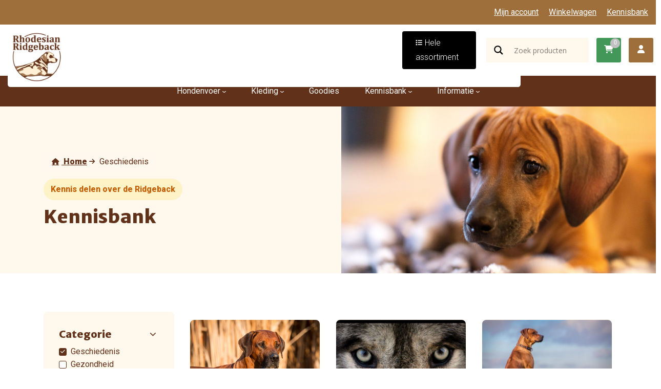

--- FILE ---
content_type: text/html; charset=UTF-8
request_url: https://www.rhodesianridgeback.nl/categorie/geschiedenis/
body_size: 16412
content:
<!DOCTYPE html>
<html lang="nl-NL" class="no-js">
<head>
    	<meta name='robots' content='index, follow, max-image-preview:large, max-snippet:-1, max-video-preview:-1' />
	<style>img:is([sizes="auto" i], [sizes^="auto," i]) { contain-intrinsic-size: 3000px 1500px }</style>
	
	<!-- This site is optimized with the Yoast SEO plugin v26.4 - https://yoast.com/wordpress/plugins/seo/ -->
	<link rel="canonical" href="https://www.rhodesianridgeback.nl/categorie/geschiedenis/" />
	<meta property="og:locale" content="nl_NL" />
	<meta property="og:type" content="article" />
	<meta property="og:title" content="Geschiedenis - Rhodesian Ridgeback" />
	<meta property="og:url" content="https://www.rhodesianridgeback.nl/categorie/geschiedenis/" />
	<meta property="og:site_name" content="Rhodesian Ridgeback" />
	<meta name="twitter:card" content="summary_large_image" />
	<script type="application/ld+json" class="yoast-schema-graph">{"@context":"https://schema.org","@graph":[{"@type":"CollectionPage","@id":"https://www.rhodesianridgeback.nl/categorie/geschiedenis/","url":"https://www.rhodesianridgeback.nl/categorie/geschiedenis/","name":"Geschiedenis - Rhodesian Ridgeback","isPartOf":{"@id":"https://www.rhodesianridgeback.nl/#website"},"primaryImageOfPage":{"@id":"https://www.rhodesianridgeback.nl/categorie/geschiedenis/#primaryimage"},"image":{"@id":"https://www.rhodesianridgeback.nl/categorie/geschiedenis/#primaryimage"},"thumbnailUrl":"https://www.rhodesianridgeback.nl/app/uploads/2025/11/Afrikaanse-Ridgeback.jpg","breadcrumb":{"@id":"https://www.rhodesianridgeback.nl/categorie/geschiedenis/#breadcrumb"},"inLanguage":"nl-NL"},{"@type":"ImageObject","inLanguage":"nl-NL","@id":"https://www.rhodesianridgeback.nl/categorie/geschiedenis/#primaryimage","url":"https://www.rhodesianridgeback.nl/app/uploads/2025/11/Afrikaanse-Ridgeback.jpg","contentUrl":"https://www.rhodesianridgeback.nl/app/uploads/2025/11/Afrikaanse-Ridgeback.jpg","width":1000,"height":667},{"@type":"BreadcrumbList","@id":"https://www.rhodesianridgeback.nl/categorie/geschiedenis/#breadcrumb","itemListElement":[{"@type":"ListItem","position":1,"name":"Home","item":"https://www.rhodesianridgeback.nl/"},{"@type":"ListItem","position":2,"name":"Geschiedenis"}]},{"@type":"WebSite","@id":"https://www.rhodesianridgeback.nl/#website","url":"https://www.rhodesianridgeback.nl/","name":"Rhodesian Ridgeback","description":"","potentialAction":[{"@type":"SearchAction","target":{"@type":"EntryPoint","urlTemplate":"https://www.rhodesianridgeback.nl/?s={search_term_string}"},"query-input":{"@type":"PropertyValueSpecification","valueRequired":true,"valueName":"search_term_string"}}],"inLanguage":"nl-NL"}]}</script>
	<!-- / Yoast SEO plugin. -->


<link rel='dns-prefetch' href='//www.rhodesianridgeback.nl' />
<link rel='stylesheet' href='https://www.rhodesianridgeback.nl/app/plugins/woocommerce/assets/css/brands.css?ver=10.3.5' type='text/css' media='all' />
<link rel='stylesheet' href='https://www.rhodesianridgeback.nl/app/themes/leflite/dist/css/app.9af93.css' type='text/css' media='all' />
<link rel='stylesheet' href='https://www.rhodesianridgeback.nl/app/themes/leflite/dist/css/woocommerce_css.16c4a.css' type='text/css' media='all' />
<link rel='stylesheet' href='https://www.rhodesianridgeback.nl/app/themes/leflite/dist/libraries/animate.min.css?ver=7.5.2' type='text/css' media='all' />
<link rel='stylesheet' href='https://www.rhodesianridgeback.nl/app/plugins/ajax-search-lite/css/style.basic.css?ver=4.13.4' type='text/css' media='all' />
<style id='wpdreams-asl-basic-inline-css' type='text/css'>

					div[id*='ajaxsearchlitesettings'].searchsettings .asl_option_inner label {
						font-size: 0px !important;
						color: rgba(0, 0, 0, 0);
					}
					div[id*='ajaxsearchlitesettings'].searchsettings .asl_option_inner label:after {
						font-size: 11px !important;
						position: absolute;
						top: 0;
						left: 0;
						z-index: 1;
					}
					.asl_w_container {
						width: 100%;
						margin: 0px 0px 0px 0px;
						min-width: 200px;
					}
					div[id*='ajaxsearchlite'].asl_m {
						width: 100%;
					}
					div[id*='ajaxsearchliteres'].wpdreams_asl_results div.resdrg span.highlighted {
						font-weight: bold;
						color: rgba(217, 49, 43, 1);
						background-color: rgba(238, 238, 238, 1);
					}
					div[id*='ajaxsearchliteres'].wpdreams_asl_results .results img.asl_image {
						width: 70px;
						height: 70px;
						object-fit: cover;
					}
					div[id*='ajaxsearchlite'].asl_r .results {
						max-height: none;
					}
					div[id*='ajaxsearchlite'].asl_r {
						position: absolute;
					}
				
						div.asl_r.asl_w.vertical .results .item::after {
							display: block;
							position: absolute;
							bottom: 0;
							content: '';
							height: 1px;
							width: 100%;
							background: #D8D8D8;
						}
						div.asl_r.asl_w.vertical .results .item.asl_last_item::after {
							display: none;
						}
					
</style>
<link rel='stylesheet' href='https://www.rhodesianridgeback.nl/app/plugins/ajax-search-lite/css/style-underline.css?ver=4.13.4' type='text/css' media='all' />
<link rel='stylesheet' href='https://www.rhodesianridgeback.nl/app/themes/ridgeback/style.css?ver=6.8.3' type='text/css' media='all' />
<script type="text/javascript"data-cookieconsent="ignore" defer="defer" src="https://www.rhodesianridgeback.nl/app/themes/leflite/dist/libraries/jquery.js?ver=7.5.2" id="jquery-js"></script>
<script type="text/javascript" id="app-js-js-extra">
/* <![CDATA[ */
var theme_object = {"ajax_url":"https:\/\/www.rhodesianridgeback.nl\/wp\/wp-admin\/admin-ajax.php","home_url":"https:\/\/www.rhodesianridgeback.nl\/","animations_enabled":"1","filters":{"slider_icon_previous":"<i class=\"icon icon-arrow-left\"><\/i>","slider_icon_next":"<i class=\"icon icon-arrow-right\"><\/i>"},"messages":{"realisation_by":"Realisatie door: lefcreative.nl","product_added_to_cart":false,"ajax_filter_no_results_found":"Er zijn geen resultaten gevonden met de gekozen filters.","ajax_filter_loading_failed":"Er is een fout opgetreden bij het ophalen van resultaten met de gekozen filters.","tns_previous_slide":"Vorige slide","tns_next_slide":"Volgende slide","wishlist_button_data_title":"Product toevoegen aan verlanglijstje","wishlist_added_button_data_title":"Product verwijderen van verlanglijstje","wishlist_error":"Dit product kon niet toegevoegd of verwijderd worden aan\/van je verlanglijstje."},"child_theme_path":"\/app\/themes\/ridgeback"};
/* ]]> */
</script>
<script type="text/javascript" defer="defer" src="https://www.rhodesianridgeback.nl/app/themes/leflite/dist/js/app.9af93.js?ver=6.8.3" id="app-js-js"></script>
<script type="text/javascript" id="woocommerce-theme-js-js-extra">
/* <![CDATA[ */
var wc_object = {"ajax_url":"https:\/\/www.rhodesianridgeback.nl\/wp\/wp-admin\/admin-ajax.php","home_url":"https:\/\/www.rhodesianridgeback.nl\/"};
/* ]]> */
</script>
<script type="text/javascript" defer="defer" src="https://www.rhodesianridgeback.nl/app/themes/leflite/dist/js/woocommerce_js.47d8d.js?ver=6.8.3" id="woocommerce-theme-js-js"></script>
<style id="lef-theme-variables">@media (min-width: 1360px) { .container { max-width: 1300px; } }:root { --container-width: 1300; --general-padding: 30px; --general-border-radius: 8px; --padding-topbar-inner: 10px 0; --logo-height: 80px; --padding-inner-navigation-y: 5px; --padding-under-menu-navigation-y: 0px; --fake-menu-height: 139px; --menu-items-font-size: 16px; --menu-font-weight: 400; --menu-items-font: 'Roboto'; --menu-items-padding-vertical: 0px; --menu-items-padding-horizontal: 25px; --submenu-items-padding-around: 5px 15px; --heading-font: 'Merriweather Sans'; --subtitle-font: 'Roboto'; --body-font: 'Roboto'; --p-size: 16px; --p-line-height: 1.8em; --p-font-weight: 300; --h-line-height: 1.4em; --h-font-weight: 900; --h1-size: 36px; --h2-size: 32px; --h3-size: 20px; --h4-size: 20px; --h5-size: 16px; --h6-size: 16px; --sub-font-weight: 800; --spacing-around-loop-items: 15px; --mobile-menu-font-size: 20px; --h-line-height-mobile: 1.4em; --h1-size-mobile: 32px; --h2-size-mobile: 28px; --h3-size-mobile: 18px; --h4-size-mobile: 16px; --h5-size-mobile: 16px; --h6-size-mobile: 14px; --btn-font: 'Roboto'; --btn-font-weight: 300; --btn-margin-outer: 7.5px; --btn-margin-top: 20px; --btn-small-padding: 5px 15px; --btn-small-font-size: 14px; --btn-small-font-weight: var(--btn-font-weight); --btn-medium-padding: 8px 25px; --btn-medium-font-size: 16px; --btn-medium-font-weight: var(--btn-font-weight); --btn-big-padding: 13px 25px; --btn-big-font-size: 16px; --btn-big-font-weight: var(--btn-font-weight); --btn-border-radius: 4px; --card-image-padding: 0px; --card-content-padding: 15px; --card-border-width: 1px; --card-excerpt-font-size: 16px; --card-border-color: var(--gray); --icon-text-spacing: 5px; --section-padding: 75px; --form-elements-padding-y: 5px; --form-elements-padding-x: 10px; --form-elements-border-radius: 0px; --form-elements-gap-y: 20px; --form-elements-gap-x: 20px; --media-border-radius: 10px; --card-padding: 20px; --card-border-radius: 0px; --card-image-height: 200px; --card-image-border-radius: 10px; --card-excerpt-line-height: 32px; --card-color: #ffffff; --card-content: #333; --transparent-top-section-padding: 214px; --transparent: rgba(0,0,0,0); --transparent-darkened: rgb(0,0,0); --primary: #61311A; --primary-darkened: #4d2714; --secondary: #9E6E3B; --secondary-darkened: #7e582f; --tertiary: #F9AF15; --tertiary-darkened: #c78c10; --white: #ffffff; --white-darkened: #cccccc; --black: #000000; --black-darkened: #000000; --gray: #FFF8EC; --gray-darkened: #ccc6bc; --darkgray: #c0c0c0; --darkgray-darkened: #999999; --yellow: #f2c94c; --yellow-darkened: #c1a03c; --succes: #439859; --succes-darkened: #357947; --warning: #FFA000; --warning-darkened: #cc8000; --error: #e74c3c; --error-darkened: #b83c30; --transparent-hover: var(--white); --transparent-hover-darkened: var(--white); --transparent-content: var(--primary); --primary-content: var(--white); --secondary-content: var(--white); --tertiary-content: var(--black); --white-content: var(--primary); --black-content: white; --gray-content: var(--primary); --darkgray-content: var(--white); --yellow-content: #000000; --succes-content: white; --error-content: white; }</style>				<link rel="preconnect" href="https://fonts.gstatic.com" crossorigin />
				<link rel="preload" as="style" href="//fonts.googleapis.com/css?family=Open+Sans&display=swap" />
								<link rel="stylesheet" href="//fonts.googleapis.com/css?family=Open+Sans&display=swap" media="all" />
				    <meta charset="UTF-8">
<script type="text/javascript">
/* <![CDATA[ */
var gform;gform||(document.addEventListener("gform_main_scripts_loaded",function(){gform.scriptsLoaded=!0}),document.addEventListener("gform/theme/scripts_loaded",function(){gform.themeScriptsLoaded=!0}),window.addEventListener("DOMContentLoaded",function(){gform.domLoaded=!0}),gform={domLoaded:!1,scriptsLoaded:!1,themeScriptsLoaded:!1,isFormEditor:()=>"function"==typeof InitializeEditor,callIfLoaded:function(o){return!(!gform.domLoaded||!gform.scriptsLoaded||!gform.themeScriptsLoaded&&!gform.isFormEditor()||(gform.isFormEditor()&&console.warn("The use of gform.initializeOnLoaded() is deprecated in the form editor context and will be removed in Gravity Forms 3.1."),o(),0))},initializeOnLoaded:function(o){gform.callIfLoaded(o)||(document.addEventListener("gform_main_scripts_loaded",()=>{gform.scriptsLoaded=!0,gform.callIfLoaded(o)}),document.addEventListener("gform/theme/scripts_loaded",()=>{gform.themeScriptsLoaded=!0,gform.callIfLoaded(o)}),window.addEventListener("DOMContentLoaded",()=>{gform.domLoaded=!0,gform.callIfLoaded(o)}))},hooks:{action:{},filter:{}},addAction:function(o,r,e,t){gform.addHook("action",o,r,e,t)},addFilter:function(o,r,e,t){gform.addHook("filter",o,r,e,t)},doAction:function(o){gform.doHook("action",o,arguments)},applyFilters:function(o){return gform.doHook("filter",o,arguments)},removeAction:function(o,r){gform.removeHook("action",o,r)},removeFilter:function(o,r,e){gform.removeHook("filter",o,r,e)},addHook:function(o,r,e,t,n){null==gform.hooks[o][r]&&(gform.hooks[o][r]=[]);var d=gform.hooks[o][r];null==n&&(n=r+"_"+d.length),gform.hooks[o][r].push({tag:n,callable:e,priority:t=null==t?10:t})},doHook:function(r,o,e){var t;if(e=Array.prototype.slice.call(e,1),null!=gform.hooks[r][o]&&((o=gform.hooks[r][o]).sort(function(o,r){return o.priority-r.priority}),o.forEach(function(o){"function"!=typeof(t=o.callable)&&(t=window[t]),"action"==r?t.apply(null,e):e[0]=t.apply(null,e)})),"filter"==r)return e[0]},removeHook:function(o,r,t,n){var e;null!=gform.hooks[o][r]&&(e=(e=gform.hooks[o][r]).filter(function(o,r,e){return!!(null!=n&&n!=o.tag||null!=t&&t!=o.priority)}),gform.hooks[o][r]=e)}});
/* ]]> */
</script>

    <meta name="viewport" content="width=device-width, initial-scale=1, shrink-to-fit=no">
    <meta name="author" content="Lef Creative">
    <link rel="pingback" href="https://www.rhodesianridgeback.nl/wp/xmlrpc.php">
          	  			<link rel="icon" href="https://www.rhodesianridgeback.nl/app/uploads/2025/11/rhodesianridgebackLogo-150x150.png">
  		        <title>Geschiedenis - Rhodesian Ridgeback</title>

    <link rel="preconnect" href="https://fonts.googleapis.com">
<link rel="preconnect" href="https://fonts.gstatic.com" crossorigin>
<link href="https://fonts.googleapis.com/css2?family=Merriweather+Sans:ital,wght@0,300..800;1,300..800&family=Roboto:ital,wght@0,100..900;1,100..900&display=swap" rel="stylesheet">
    
    <div itemscope itemtype="https://schema.org/LocalBusiness">
        <meta itemprop="name" content="rhodesianridgeback.nl">
        <meta itemprop="url" content="https://www.rhodesianridgeback.nl/">

        <div itemprop="address" itemscope itemtype="https://schema.org/PostalAddress">
                
                <meta itemprop="streetAddress" content="Simon Stevinweg 4a" />
            
                            <meta itemprop="postalCode" content="6827BT" />
            
                            <meta itemprop="addressLocality" content="Arnhem" />
                    </div>

                    <meta itemprop="telephone" content="0268200068" />
        
                    <meta itemprop="image" content="https://www.rhodesianridgeback.nl/app/uploads/2025/11/rhodesianridgebackLogo.png" />
            </div>
</head>

<body class="archive category category-geschiedenis category-41 wp-theme-leflite wp-child-theme-ridgeback theme-leflite notransition browser-is-chrome device-is-osx lef-animations lef-webshop">




    

    

    <div class="topbar topbar-display-shortcode-menu topbar-alignment-left-right bg-secondary">
        <div class="container-fluid">
            <div class="row">
                <div class="col-md-12">
                    <div class="topbar-inner">
                                                                <div class="shortcode-holder topbar-shortcode">
                                                                                     </div>
                                                                        <div class="menu-holder">
                                                                                    <div id="topbar-menu" class="menu-topbar-menu-container"><ul id="topbar-menu-ul" class="menu"><li id="menu-item-637" class="menu-item menu-item-type-post_type menu-item-object-page menu-item-637"><a href="https://www.rhodesianridgeback.nl/mijn-account/">Mijn account</a></li>
<li id="menu-item-638" class="menu-item menu-item-type-post_type menu-item-object-page menu-item-638"><a href="https://www.rhodesianridgeback.nl/winkelwagen/">Winkelwagen</a></li>
<li id="menu-item-639" class="menu-item menu-item-type-post_type menu-item-object-page menu-item-639"><a href="https://www.rhodesianridgeback.nl/kennisbank/">Kennisbank</a></li>
</ul></div>                                                                            </div>
                                                        </div>
                </div>
            </div>
        </div>
    </div>
<header data-component="menu-bar" id="header" role="banner" non-scrolled-classes="bg-white" scrolled-classes="bg-white" class="header navigation bg-white has-notification">
    <!-- Accessibility button -->
<a href="#main" class="accessibility-button button button-primary">
    Ga naar content</a>
	<div class="container-fluid">
        <div class="row">
            <div class="col-md-12">
                <div class="navigation-inner navigation-inner-main display-logo-menu-shortcode-menu alignment-left-right">
                        <div class="logo-and-navigation-holder">
    
<div class="logo-outer" itemscope itemtype="https://schema.org/Organization">
    <a class="logo-link" href="/" aria-label="Homepage" itemprop="url">
        <img loading="eager" fetchpriority="high" decoding="sync" itemprop="logo" class="logo" alt="Rhodesian Ridgeback" src="https://www.rhodesianridgeback.nl/app/uploads/2025/11/rhodesianridgebackLogo.png" />
    </a>
</div>
        
        <div class="nav-holder nav-holder-primary-1 ">
            <nav class="menu-nav main-navigation">
                <div id="primary-menu" class="menu-primair-menu-1-container"><ul id="primary-menu-ul" class="main-nav-menu menu"><li id="menu-item-541" class="menu-item menu-item-type-post_type menu-item-object-page menu-item-has-button "><a href="https://www.rhodesianridgeback.nl/winkel/"><span class="menu-item-button bg-black"><i class="icon icon-list"></i><span>Hele assortiment</span></span></a></li>
</ul></div>            </nav>
        </div>
        </div>
            <div class="shortcode-holder nav-shortcode">
            <div class="asl_w_container asl_w_container_1" data-id="1" data-instance="1">
	<div id='ajaxsearchlite1'
		data-id="1"
		data-instance="1"
		class="asl_w asl_m asl_m_1 asl_m_1_1">
		<div class="probox">

	
	<div class='prosettings' style='display:none;' data-opened=0>
				<div class='innericon'>
			<svg version="1.1" xmlns="http://www.w3.org/2000/svg" xmlns:xlink="http://www.w3.org/1999/xlink" x="0px" y="0px" width="22" height="22" viewBox="0 0 512 512" enable-background="new 0 0 512 512" xml:space="preserve">
					<polygon transform = "rotate(90 256 256)" points="142.332,104.886 197.48,50 402.5,256 197.48,462 142.332,407.113 292.727,256 "/>
				</svg>
		</div>
	</div>

	
	
	<div class='proinput'>
		<form role="search" action='#' autocomplete="off"
				aria-label="Search form">
			<input aria-label="Search input"
					type='search' class='orig'
					tabindex="0"
					name='phrase'
					placeholder='Zoek producten'
					value=''
					autocomplete="off"/>
			<input aria-label="Search autocomplete"
					type='text'
					class='autocomplete'
					tabindex="-1"
					name='phrase'
					value=''
					autocomplete="off" disabled/>
			<input type='submit' value="Start search" style='width:0; height: 0; visibility: hidden;'>
		</form>
	</div>

	
	
	<button class='promagnifier' tabindex="0" aria-label="Search magnifier">
				<span class='innericon' style="display:block;">
			<svg version="1.1" xmlns="http://www.w3.org/2000/svg" xmlns:xlink="http://www.w3.org/1999/xlink" x="0px" y="0px" width="22" height="22" viewBox="0 0 512 512" enable-background="new 0 0 512 512" xml:space="preserve">
					<path d="M460.355,421.59L353.844,315.078c20.041-27.553,31.885-61.437,31.885-98.037
						C385.729,124.934,310.793,50,218.686,50C126.58,50,51.645,124.934,51.645,217.041c0,92.106,74.936,167.041,167.041,167.041
						c34.912,0,67.352-10.773,94.184-29.158L419.945,462L460.355,421.59z M100.631,217.041c0-65.096,52.959-118.056,118.055-118.056
						c65.098,0,118.057,52.959,118.057,118.056c0,65.096-52.959,118.056-118.057,118.056C153.59,335.097,100.631,282.137,100.631,217.041
						z"/>
				</svg>
		</span>
	</button>

	
	
	<div class='proloading'>

		<div class="asl_loader"><div class="asl_loader-inner asl_simple-circle"></div></div>

			</div>

			<div class='proclose'>
			<svg version="1.1" xmlns="http://www.w3.org/2000/svg" xmlns:xlink="http://www.w3.org/1999/xlink" x="0px"
				y="0px"
				width="12" height="12" viewBox="0 0 512 512" enable-background="new 0 0 512 512"
				xml:space="preserve">
				<polygon points="438.393,374.595 319.757,255.977 438.378,137.348 374.595,73.607 255.995,192.225 137.375,73.622 73.607,137.352 192.246,255.983 73.622,374.625 137.352,438.393 256.002,319.734 374.652,438.378 "/>
			</svg>
		</div>
	
	
</div>	</div>
	<div class='asl_data_container' style="display:none !important;">
		<div class="asl_init_data wpdreams_asl_data_ct"
	style="display:none !important;"
	id="asl_init_id_1"
	data-asl-id="1"
	data-asl-instance="1"
	data-settings="{&quot;homeurl&quot;:&quot;https:\/\/www.rhodesianridgeback.nl\/&quot;,&quot;resultstype&quot;:&quot;vertical&quot;,&quot;resultsposition&quot;:&quot;hover&quot;,&quot;itemscount&quot;:4,&quot;charcount&quot;:0,&quot;highlight&quot;:false,&quot;highlightWholewords&quot;:true,&quot;singleHighlight&quot;:false,&quot;scrollToResults&quot;:{&quot;enabled&quot;:false,&quot;offset&quot;:0},&quot;resultareaclickable&quot;:1,&quot;autocomplete&quot;:{&quot;enabled&quot;:false,&quot;lang&quot;:&quot;en&quot;,&quot;trigger_charcount&quot;:0},&quot;mobile&quot;:{&quot;menu_selector&quot;:&quot;#menu-toggle&quot;},&quot;trigger&quot;:{&quot;click&quot;:&quot;results_page&quot;,&quot;click_location&quot;:&quot;same&quot;,&quot;update_href&quot;:false,&quot;return&quot;:&quot;results_page&quot;,&quot;return_location&quot;:&quot;same&quot;,&quot;facet&quot;:true,&quot;type&quot;:true,&quot;redirect_url&quot;:&quot;?s={phrase}&quot;,&quot;delay&quot;:300},&quot;animations&quot;:{&quot;pc&quot;:{&quot;settings&quot;:{&quot;anim&quot;:&quot;fadedrop&quot;,&quot;dur&quot;:300},&quot;results&quot;:{&quot;anim&quot;:&quot;fadedrop&quot;,&quot;dur&quot;:300},&quot;items&quot;:&quot;voidanim&quot;},&quot;mob&quot;:{&quot;settings&quot;:{&quot;anim&quot;:&quot;fadedrop&quot;,&quot;dur&quot;:300},&quot;results&quot;:{&quot;anim&quot;:&quot;fadedrop&quot;,&quot;dur&quot;:300},&quot;items&quot;:&quot;voidanim&quot;}},&quot;autop&quot;:{&quot;state&quot;:true,&quot;phrase&quot;:&quot;&quot;,&quot;count&quot;:&quot;1&quot;},&quot;resPage&quot;:{&quot;useAjax&quot;:false,&quot;selector&quot;:&quot;#main&quot;,&quot;trigger_type&quot;:true,&quot;trigger_facet&quot;:true,&quot;trigger_magnifier&quot;:false,&quot;trigger_return&quot;:false},&quot;resultsSnapTo&quot;:&quot;left&quot;,&quot;results&quot;:{&quot;width&quot;:&quot;auto&quot;,&quot;width_tablet&quot;:&quot;auto&quot;,&quot;width_phone&quot;:&quot;auto&quot;},&quot;settingsimagepos&quot;:&quot;right&quot;,&quot;closeOnDocClick&quot;:true,&quot;overridewpdefault&quot;:true,&quot;override_method&quot;:&quot;get&quot;}"></div>
	<div id="asl_hidden_data">
		<svg style="position:absolute" height="0" width="0">
			<filter id="aslblur">
				<feGaussianBlur in="SourceGraphic" stdDeviation="4"/>
			</filter>
		</svg>
		<svg style="position:absolute" height="0" width="0">
			<filter id="no_aslblur"></filter>
		</svg>
	</div>
	</div>

	<div id='ajaxsearchliteres1'
	class='vertical wpdreams_asl_results asl_w asl_r asl_r_1 asl_r_1_1'>

	
	<div class="results">

		
		<div class="resdrg">
		</div>

		
	</div>

	
	
</div>

	<div id='__original__ajaxsearchlitesettings1'
		data-id="1"
		class="searchsettings wpdreams_asl_settings asl_w asl_s asl_s_1">
		<form name='options'
		aria-label="Search settings form"
		autocomplete = 'off'>

	
	
	<input type="hidden" name="filters_changed" style="display:none;" value="0">
	<input type="hidden" name="filters_initial" style="display:none;" value="1">

	<div class="asl_option_inner hiddend">
		<input type='hidden' name='qtranslate_lang' id='qtranslate_lang'
				value='0'/>
	</div>

	
	
	<fieldset class="asl_sett_scroll">
		<legend style="display: none;">Generic selectors</legend>
		<div class="asl_option" tabindex="0">
			<div class="asl_option_inner">
				<input type="checkbox" value="exact"
						aria-label="Exact matches only"
						name="asl_gen[]" />
				<div class="asl_option_checkbox"></div>
			</div>
			<div class="asl_option_label">
				Exact matches only			</div>
		</div>
		<div class="asl_option" tabindex="0">
			<div class="asl_option_inner">
				<input type="checkbox" value="title"
						aria-label="Search in title"
						name="asl_gen[]"  checked="checked"/>
				<div class="asl_option_checkbox"></div>
			</div>
			<div class="asl_option_label">
				Search in title			</div>
		</div>
		<div class="asl_option" tabindex="0">
			<div class="asl_option_inner">
				<input type="checkbox" value="content"
						aria-label="Search in content"
						name="asl_gen[]"  checked="checked"/>
				<div class="asl_option_checkbox"></div>
			</div>
			<div class="asl_option_label">
				Search in content			</div>
		</div>
		<div class="asl_option_inner hiddend">
			<input type="checkbox" value="excerpt"
					aria-label="Search in excerpt"
					name="asl_gen[]"  checked="checked"/>
			<div class="asl_option_checkbox"></div>
		</div>
	</fieldset>
	<fieldset class="asl_sett_scroll">
		<legend style="display: none;">Post Type Selectors</legend>
					<div class="asl_option_inner hiddend">
				<input type="checkbox" value="product"
						aria-label="Hidden option, ignore please"
						name="customset[]" checked="checked"/>
			</div>
				</fieldset>
	</form>
	</div>
</div>
        </div>
        
        
        <div class="nav-holder nav-holder-primary-2  keep-menu-mobile">
            <nav class="menu-nav main-navigation-alt">
                <div class="nav-holder-inner">
                    <div id="primary-menu-alt" class="menu-primair-menu-2-container"><ul id="primary-menu-ul-alt" class="main-nav-menu menu"><li id="menu-item-542" class="menu-item menu-item-type-custom menu-item-object-custom cart-trigger"><a href="https://www.rhodesianridgeback.nl/winkelwagen/" aria-label="Ga naar winkelwagen"><div id="menu-item-cart" data-folder="_woocommerce" data-component="menu-cart-item"><i class="icon-cart-shopping"><span class="cart-items-count count empty">0</span></i></div></a></li>
<li id="menu-item-543" class="menu-item menu-item-type-custom menu-item-object-custom"><a href="https://www.rhodesianridgeback.nl/mijn-account/" aria-label="Ga naar mijn account"><i class="icon-user"></i></a></li>
</ul></div>                </div>
            </nav>
        </div>
                                            <div class="mobile-menu-toggle-position">
    <button class="mobile-menu-toggle" aria-label="Menu toggle">
        <span class="hamburger">
                        <div class="hamburger-icon">
                <span></span>
                <span></span>
                <span></span>
            </div>
                    </span>
    </button>
</div>                                    </div>
            </div>
        </div>
    </div>

            <div class="under-menu bg-primary">
            <div class="container-fluid">
                <div class="row">
                    <div class="col-md-12">
                        <div class="navigation-inner alignment-center">
                                                            <div class="nav-holder nav-holder-under-menu">
                                    <nav class="menu-nav main-navigation-under">
                                        <div class="nav-holder-inner">
                                            <div id="primary-menu-under" class="menu-onder-menu-shop-container"><ul id="primary-menu-ul-under" class="main-nav-menu menu"><li id="menu-item-559" class="menu-item menu-item-type-taxonomy menu-item-object-product_cat menu-item-has-children"><a href="https://www.rhodesianridgeback.nl/product-categorie/hondenvoer/">Hondenvoer</a>
<ul class="sub-menu">
	<li id="menu-item-562" class="menu-item menu-item-type-taxonomy menu-item-object-product_cat"><a href="https://www.rhodesianridgeback.nl/product-categorie/hondenvoer/hondensnacks/">Hondensnacks</a></li>
	<li id="menu-item-561" class="menu-item menu-item-type-taxonomy menu-item-object-product_cat"><a href="https://www.rhodesianridgeback.nl/product-categorie/hondenvoer/geperste-brokken/">Geperste brokken</a></li>
	<li id="menu-item-560" class="menu-item menu-item-type-taxonomy menu-item-object-product_cat"><a href="https://www.rhodesianridgeback.nl/product-categorie/hondenvoer/beloningssnoepjes/">Beloningssnoepjes</a></li>
</ul>
</li>
<li id="menu-item-563" class="menu-item menu-item-type-taxonomy menu-item-object-product_cat menu-item-has-children"><a href="https://www.rhodesianridgeback.nl/product-categorie/kleding/">Kleding</a>
<ul class="sub-menu">
	<li id="menu-item-564" class="menu-item menu-item-type-taxonomy menu-item-object-product_cat"><a href="https://www.rhodesianridgeback.nl/product-categorie/kleding/hoodies/">Hoodies</a></li>
	<li id="menu-item-565" class="menu-item menu-item-type-taxonomy menu-item-object-product_cat"><a href="https://www.rhodesianridgeback.nl/product-categorie/kleding/t-shirts/">T-shirts</a></li>
</ul>
</li>
<li id="menu-item-558" class="menu-item menu-item-type-taxonomy menu-item-object-product_cat"><a href="https://www.rhodesianridgeback.nl/product-categorie/goodies/">Goodies</a></li>
<li id="menu-item-597" class="menu-item menu-item-type-post_type menu-item-object-page current-menu-ancestor current-menu-parent current_page_parent current_page_ancestor menu-item-has-children"><a href="https://www.rhodesianridgeback.nl/kennisbank/">Kennisbank</a>
<ul class="sub-menu">
	<li id="menu-item-689" class="menu-item menu-item-type-post_type menu-item-object-page current_page_parent"><a href="https://www.rhodesianridgeback.nl/kennisbank-overzicht/">Overzicht</a></li>
	<li id="menu-item-686" class="menu-item menu-item-type-taxonomy menu-item-object-category"><a href="https://www.rhodesianridgeback.nl/categorie/verzorging/">Verzorging</a></li>
	<li id="menu-item-684" class="menu-item menu-item-type-taxonomy menu-item-object-category"><a href="https://www.rhodesianridgeback.nl/categorie/opvoeding/">Opvoeding</a></li>
	<li id="menu-item-685" class="menu-item menu-item-type-taxonomy menu-item-object-category"><a href="https://www.rhodesianridgeback.nl/categorie/uiterlijk/">Uiterlijk</a></li>
	<li id="menu-item-683" class="menu-item menu-item-type-taxonomy menu-item-object-category"><a href="https://www.rhodesianridgeback.nl/categorie/gezondheid/">Gezondheid</a></li>
	<li id="menu-item-682" class="menu-item menu-item-type-taxonomy menu-item-object-category"><a href="https://www.rhodesianridgeback.nl/categorie/karakter/">Karakter</a></li>
	<li id="menu-item-687" class="menu-item menu-item-type-taxonomy menu-item-object-category"><a href="https://www.rhodesianridgeback.nl/categorie/rrcn/">RRCN</a></li>
	<li id="menu-item-688" class="menu-item menu-item-type-taxonomy menu-item-object-category current-menu-item"><a href="https://www.rhodesianridgeback.nl/categorie/geschiedenis/">Geschiedenis</a></li>
	<li id="menu-item-681" class="menu-item menu-item-type-taxonomy menu-item-object-category"><a href="https://www.rhodesianridgeback.nl/categorie/overige/">Overige</a></li>
</ul>
</li>
<li id="menu-item-567" class="menu-item menu-item-type-custom menu-item-object-custom menu-item-has-children"><a href="#">Informatie</a>
<ul class="sub-menu">
	<li id="menu-item-692" class="menu-item menu-item-type-post_type menu-item-object-page"><a href="https://www.rhodesianridgeback.nl/rhodesian-ridgeback-adopteren/">Adopteren</a></li>
	<li id="menu-item-569" class="menu-item menu-item-type-post_type menu-item-object-page"><a href="https://www.rhodesianridgeback.nl/galerij/">Galerij</a></li>
	<li id="menu-item-570" class="menu-item menu-item-type-post_type menu-item-object-page"><a href="https://www.rhodesianridgeback.nl/over-ons/">Over ons</a></li>
	<li id="menu-item-568" class="menu-item menu-item-type-post_type menu-item-object-page"><a href="https://www.rhodesianridgeback.nl/contact/">Contact</a></li>
</ul>
</li>
</ul></div>                                        </div>
                                    </nav>
                                </div>
                                                    </div>
                    </div>
                </div>
            </div>
        </div>
    
            
            </header>
    
<div class="cart-sidebar" data-folder="_woocommerce" data-component="cart-sidebar">
    <div class="cart-mobile-close">
        <i class="icon icon-xmark"></i>
    </div>
    <div class="cart-header">
                <a href="https://www.rhodesianridgeback.nl/winkelwagen/" class="cart-title">Winkelmandje</a>
    </div>
    <div class="cart-content">
        <ul class="dropdown-menu dropdown-menu-mini-cart">
            <li> 
                <div class="widget_shopping_cart_content">
                    <div class="mini-cart-holder" data-folder="_woocommerce" data-component="mini-cart">
	
			<div class="woocommerce-mini-cart__empty-message">
			<div class="content-wrapper">
				
<h3 style="text-align: center;">Je winkelmandje is leeg <i class="icon icon-face-sad-tear"></i></h3>
<p style="text-align: center;">Ga naar de shop om producten in je winkelwagen te plaatsen</p>
			</div>
			
			                 
                 

                 
                
    <div class="buttons-holder alignment-left ">
        
    <a class="btn bg-primary btn-medium position-after" href="https://www.rhodesianridgeback.nl/winkel/" >
                    <i class="icon icon-cart-plus"></i>
                <span>Shop nu</span>
    </a>

    </div>

 
					</div>
	

	</div>                </div>
            </li>
        </ul>
    </div>
</div>
<div class="overlay-cart"></div>
<main id="main" role="main">
    
<section class="wp-block-custom-section-block-section lef-section align-center half-overlay-half-background bg-gray"><div class="container"><div class="row align-center">
<div class="wp-block-custom-section-block-col col-lg-6" data-animation="fadeIn"><span id="breadcrumbs" class="">
    <span><span><a href="https://www.rhodesianridgeback.nl/"><i class="icon icon-house"></i> Home</a></span> <i class="icon icon-arrow-right"></i> <span class="breadcrumb_last" aria-current="page">Geschiedenis</span></span></span>

<div class="content-wrapper ">
    <h6>Kennis delen over de Ridgeback</h6>
<h1>Kennisbank</h1>
</div></div>
</div></div><div class="background-image-wrapper " data-animation="fadeIn"><img decoding="async" src="https://www.rhodesianridgeback.nl/app/uploads/2025/11/Puppy-alleen-laten.jpg" alt="" class="background-image"/></div></section>
    <section class="archive-post " data-component="archive-filter">
        <div class="container">
            <div class="row row-gap">
                                    <div class="col-lg-3">
                        
<div class="sidebar-outer" data-lef-filter-filter>
        
    
    <div lef-current-page-filter-data='{"main":{"category":["geschiedenis"]},"get":[],"query":{"ppp":"9","posttype":"post","paged":1,"sidebar":"post-sidebar"},"combined":{"category":["geschiedenis"]}}' class="archive-filter filter-holder  " data-current-page="https://www.rhodesianridgeback.nl/categorie/geschiedenis/" data-component="archive-filter">
                    <div id="block-22" class="widget widget_block">
<div  class="category-filter-list filter-list ">
    <div class="filter-title">
        <h4>Categorie</h4>

        <div class="open-switcher">
            <i class="icon icon-chevron-down"></i>
        </div>
    </div>
    <div class="filter-items">
                    <ul>
                <li class="filter-item"><label for="41_geschiedenis"><input data-lef-filter="category" type="checkbox" class="checkbox filter" data-lef-term-id="41" value="geschiedenis" id="41_geschiedenis" checked="checked"><span>Geschiedenis</span></label></li><li class="filter-item"><label for="33_gezondheid"><input data-lef-filter="category" type="checkbox" class="checkbox filter" data-lef-term-id="33" value="gezondheid" id="33_gezondheid" ><span>Gezondheid</span></label></li><li class="filter-item"><label for="36_karakter"><input data-lef-filter="category" type="checkbox" class="checkbox filter" data-lef-term-id="36" value="karakter" id="36_karakter" ><span>Karakter</span></label></li><li class="filter-item"><label for="53_opvoeding"><input data-lef-filter="category" type="checkbox" class="checkbox filter" data-lef-term-id="53" value="opvoeding" id="53_opvoeding" ><span>Opvoeding</span></label></li><li class="filter-item"><label for="46_overige"><input data-lef-filter="category" type="checkbox" class="checkbox filter" data-lef-term-id="46" value="overige" id="46_overige" ><span>Overige</span></label></li><li class="filter-item"><label for="39_rrcn"><input data-lef-filter="category" type="checkbox" class="checkbox filter" data-lef-term-id="39" value="rrcn" id="39_rrcn" ><span>RRCN</span></label></li><li class="filter-item"><label for="30_uiterlijk"><input data-lef-filter="category" type="checkbox" class="checkbox filter" data-lef-term-id="30" value="uiterlijk" id="30_uiterlijk" ><span>Uiterlijk</span></label></li><li class="filter-item"><label for="61_verzorging"><input data-lef-filter="category" type="checkbox" class="checkbox filter" data-lef-term-id="61" value="verzorging" id="61_verzorging" ><span>Verzorging</span></label></li>            </ul>
        
        
            </div>
</div></div>            </div>
</div>

                    </div>
                                <div class="col-lg-9">
                    
<div class="post-items" data-lef-filter-loop id="archive-list" data-component="archive-filter" data-items-per-row="3">
            
        
            
        <div class="row post-container cards-same-height">
                                                                                
                    <div class="col-lg-4">
                        

<div class="card card-default card-dynamic-layout " data-component="card-default" data-href>
    

    <figure class="image-outer ">
        <div class="image-holder ">
                            <img  loading="lazy" src="https://www.rhodesianridgeback.nl/app/uploads/2025/11/Afrikaanse-Ridgeback.jpg" width="" height="" alt="" />
                    </div>
            </figure>

    <div class="content-outer">
                    <h4>De afkomst van de rhodesian ridgeback &#8221;Afrikaanse Ridgeback&#8221;</h4>
        
                    <span class="content-date">19 februari 2020</span>
        
        
        
    <div class="buttons-holder alignment-left ">
        
    <a class="btn bg-primary btn-medium position-before" href="https://www.rhodesianridgeback.nl/afrikaanse-ridgeback/" >
                <span>Lees meer</span>
    </a>

    </div>

    </div>
</div>                    </div>

                                                                                                        
                    <div class="col-lg-4">
                        

<div class="card card-default card-dynamic-layout card-default card-dynamic-layout " data-component="card-default" data-href>
    

    <figure class="image-outer ">
        <div class="image-holder ">
                            <img  loading="lazy" src="https://www.rhodesianridgeback.nl/app/uploads/2025/11/schijnzwangerschap-bij-een-hond.jpg" width="" height="" alt="" />
                    </div>
            </figure>

    <div class="content-outer">
                    <h4>Schijnzwangerschap hond</h4>
        
                    <span class="content-date">8 januari 2020</span>
        
        
        
    <div class="buttons-holder alignment-left ">
        
    <a class="btn bg-primary btn-medium position-before" href="https://www.rhodesianridgeback.nl/schijnzwangerschap-hond/" >
                <span>Lees meer</span>
    </a>

    </div>

    </div>
</div>                    </div>

                                                                                                        
                    <div class="col-lg-4">
                        

<div class="card card-default card-dynamic-layout card-default card-dynamic-layout card-default card-dynamic-layout " data-component="card-default" data-href>
    

    <figure class="image-outer ">
        <div class="image-holder ">
                            <img  loading="lazy" src="https://www.rhodesianridgeback.nl/app/uploads/2025/11/Pronkrug-2-1024x683.jpg" width="" height="" alt="" />
                    </div>
            </figure>

    <div class="content-outer">
                    <h4>Pronkrug (Rhodesian ridgeback)</h4>
        
                    <span class="content-date">24 februari 2019</span>
        
        
        
    <div class="buttons-holder alignment-left ">
        
    <a class="btn bg-primary btn-medium position-before" href="https://www.rhodesianridgeback.nl/pronkrug/" >
                <span>Lees meer</span>
    </a>

    </div>

    </div>
</div>                    </div>

                                                                                                        
                    <div class="col-lg-4">
                        

<div class="card card-default card-dynamic-layout card-default card-dynamic-layout card-default card-dynamic-layout card-default card-dynamic-layout " data-component="card-default" data-href>
    

    <figure class="image-outer ">
        <div class="image-holder ">
                            <img  loading="lazy" src="https://www.rhodesianridgeback.nl/app/uploads/2025/11/Ontstaan-Rhodesian-Ridgeback.jpg" width="" height="" alt="" />
                    </div>
            </figure>

    <div class="content-outer">
                    <h4>Ontstaan Rhodesian Ridgeback</h4>
        
                    <span class="content-date">8 december 2017</span>
        
        
        
    <div class="buttons-holder alignment-left ">
        
    <a class="btn bg-primary btn-medium position-before" href="https://www.rhodesianridgeback.nl/ontstaan-rhodesian-ridgeback/" >
                <span>Lees meer</span>
    </a>

    </div>

    </div>
</div>                    </div>

                                                                                                        
                    <div class="col-lg-4">
                        

<div class="card card-default card-dynamic-layout card-default card-dynamic-layout card-default card-dynamic-layout card-default card-dynamic-layout card-default card-dynamic-layout " data-component="card-default" data-href>
    

    <figure class="image-outer ">
        <div class="image-holder ">
                            <img  loading="lazy" src="https://www.rhodesianridgeback.nl/app/uploads/2025/11/rhodesian-ridgeback-geschiedenis-1024x788.jpg" width="" height="" alt="" />
                    </div>
            </figure>

    <div class="content-outer">
                    <h4>Geschiedenis Rhodesian Ridgeback</h4>
        
                    <span class="content-date">7 december 2017</span>
        
        
        
    <div class="buttons-holder alignment-left ">
        
    <a class="btn bg-primary btn-medium position-before" href="https://www.rhodesianridgeback.nl/geschiedenis-rhodesian-ridgeback/" >
                <span>Lees meer</span>
    </a>

    </div>

    </div>
</div>                    </div>

                                                                    </div>

        
        <div class="lef-pagination-outer">
            
            <div class="ajax-pagination" data-component="pagination">
                            </div>

            
                    </div>
            </div>                </div>
            </div>
        </div>
    </section>
</main>





    <div class="footer-builders">
        
                                
<section class="wp-block-custom-section-block-section lef-section align-center full-background bg-white" style="padding-top:0px;padding-bottom:0px"><div class="container"><div class="row align-center">
<div class="wp-block-custom-section-block-col col-lg-1" data-animation="fadeIn"></div>



<div class="wp-block-custom-section-block-col col-lg-11 overlay-footer" data-animation="fadeIn"><div class="card col-card  bg-white "><div class="content-wrapper ">
    <h2>Altijd op de hoogte van het laatste nieuws?</h2>
<p>Schrijf je in bij onze nieuwsbrief</p>
<script type="text/javascript">
/* <![CDATA[ */

/* ]]&gt; */
</script>

                <div class='gf_browser_chrome gform_wrapper gform-theme gform-theme--foundation gform-theme--framework gform-theme--orbital' data-form-theme='orbital' data-form-index='0' id='gform_wrapper_2' ><style>#gform_wrapper_2[data-form-index="0"].gform-theme,[data-parent-form="2_0"]{--gf-color-primary: #204ce5;--gf-color-primary-rgb: 32, 76, 229;--gf-color-primary-contrast: #fff;--gf-color-primary-contrast-rgb: 255, 255, 255;--gf-color-primary-darker: #001AB3;--gf-color-primary-lighter: #527EFF;--gf-color-secondary: #fff;--gf-color-secondary-rgb: 255, 255, 255;--gf-color-secondary-contrast: #112337;--gf-color-secondary-contrast-rgb: 17, 35, 55;--gf-color-secondary-darker: #F5F5F5;--gf-color-secondary-lighter: #FFFFFF;--gf-color-out-ctrl-light: rgba(17, 35, 55, 0.1);--gf-color-out-ctrl-light-rgb: 17, 35, 55;--gf-color-out-ctrl-light-darker: rgba(104, 110, 119, 0.35);--gf-color-out-ctrl-light-lighter: #F5F5F5;--gf-color-out-ctrl-dark: #585e6a;--gf-color-out-ctrl-dark-rgb: 88, 94, 106;--gf-color-out-ctrl-dark-darker: #112337;--gf-color-out-ctrl-dark-lighter: rgba(17, 35, 55, 0.65);--gf-color-in-ctrl: #fff;--gf-color-in-ctrl-rgb: 255, 255, 255;--gf-color-in-ctrl-contrast: #112337;--gf-color-in-ctrl-contrast-rgb: 17, 35, 55;--gf-color-in-ctrl-darker: #F5F5F5;--gf-color-in-ctrl-lighter: #FFFFFF;--gf-color-in-ctrl-primary: #204ce5;--gf-color-in-ctrl-primary-rgb: 32, 76, 229;--gf-color-in-ctrl-primary-contrast: #fff;--gf-color-in-ctrl-primary-contrast-rgb: 255, 255, 255;--gf-color-in-ctrl-primary-darker: #001AB3;--gf-color-in-ctrl-primary-lighter: #527EFF;--gf-color-in-ctrl-light: rgba(17, 35, 55, 0.1);--gf-color-in-ctrl-light-rgb: 17, 35, 55;--gf-color-in-ctrl-light-darker: rgba(104, 110, 119, 0.35);--gf-color-in-ctrl-light-lighter: #F5F5F5;--gf-color-in-ctrl-dark: #585e6a;--gf-color-in-ctrl-dark-rgb: 88, 94, 106;--gf-color-in-ctrl-dark-darker: #112337;--gf-color-in-ctrl-dark-lighter: rgba(17, 35, 55, 0.65);--gf-radius: 3px;--gf-font-size-secondary: 14px;--gf-font-size-tertiary: 13px;--gf-icon-ctrl-number: url("data:image/svg+xml,%3Csvg width='8' height='14' viewBox='0 0 8 14' fill='none' xmlns='http://www.w3.org/2000/svg'%3E%3Cpath fill-rule='evenodd' clip-rule='evenodd' d='M4 0C4.26522 5.96046e-08 4.51957 0.105357 4.70711 0.292893L7.70711 3.29289C8.09763 3.68342 8.09763 4.31658 7.70711 4.70711C7.31658 5.09763 6.68342 5.09763 6.29289 4.70711L4 2.41421L1.70711 4.70711C1.31658 5.09763 0.683417 5.09763 0.292893 4.70711C-0.0976311 4.31658 -0.097631 3.68342 0.292893 3.29289L3.29289 0.292893C3.48043 0.105357 3.73478 0 4 0ZM0.292893 9.29289C0.683417 8.90237 1.31658 8.90237 1.70711 9.29289L4 11.5858L6.29289 9.29289C6.68342 8.90237 7.31658 8.90237 7.70711 9.29289C8.09763 9.68342 8.09763 10.3166 7.70711 10.7071L4.70711 13.7071C4.31658 14.0976 3.68342 14.0976 3.29289 13.7071L0.292893 10.7071C-0.0976311 10.3166 -0.0976311 9.68342 0.292893 9.29289Z' fill='rgba(17, 35, 55, 0.65)'/%3E%3C/svg%3E");--gf-icon-ctrl-select: url("data:image/svg+xml,%3Csvg width='10' height='6' viewBox='0 0 10 6' fill='none' xmlns='http://www.w3.org/2000/svg'%3E%3Cpath fill-rule='evenodd' clip-rule='evenodd' d='M0.292893 0.292893C0.683417 -0.097631 1.31658 -0.097631 1.70711 0.292893L5 3.58579L8.29289 0.292893C8.68342 -0.0976311 9.31658 -0.0976311 9.70711 0.292893C10.0976 0.683417 10.0976 1.31658 9.70711 1.70711L5.70711 5.70711C5.31658 6.09763 4.68342 6.09763 4.29289 5.70711L0.292893 1.70711C-0.0976311 1.31658 -0.0976311 0.683418 0.292893 0.292893Z' fill='rgba(17, 35, 55, 0.65)'/%3E%3C/svg%3E");--gf-icon-ctrl-search: url("data:image/svg+xml,%3Csvg width='640' height='640' xmlns='http://www.w3.org/2000/svg'%3E%3Cpath d='M256 128c-70.692 0-128 57.308-128 128 0 70.691 57.308 128 128 128 70.691 0 128-57.309 128-128 0-70.692-57.309-128-128-128zM64 256c0-106.039 85.961-192 192-192s192 85.961 192 192c0 41.466-13.146 79.863-35.498 111.248l154.125 154.125c12.496 12.496 12.496 32.758 0 45.254s-32.758 12.496-45.254 0L367.248 412.502C335.862 434.854 297.467 448 256 448c-106.039 0-192-85.962-192-192z' fill='rgba(17, 35, 55, 0.65)'/%3E%3C/svg%3E");--gf-label-space-y-secondary: var(--gf-label-space-y-md-secondary);--gf-ctrl-border-color: #686e77;--gf-ctrl-size: var(--gf-ctrl-size-md);--gf-ctrl-label-color-primary: #112337;--gf-ctrl-label-color-secondary: #112337;--gf-ctrl-choice-size: var(--gf-ctrl-choice-size-md);--gf-ctrl-checkbox-check-size: var(--gf-ctrl-checkbox-check-size-md);--gf-ctrl-radio-check-size: var(--gf-ctrl-radio-check-size-md);--gf-ctrl-btn-font-size: var(--gf-ctrl-btn-font-size-md);--gf-ctrl-btn-padding-x: var(--gf-ctrl-btn-padding-x-md);--gf-ctrl-btn-size: var(--gf-ctrl-btn-size-md);--gf-ctrl-btn-border-color-secondary: #686e77;--gf-ctrl-file-btn-bg-color-hover: #EBEBEB;--gf-field-img-choice-size: var(--gf-field-img-choice-size-md);--gf-field-img-choice-card-space: var(--gf-field-img-choice-card-space-md);--gf-field-img-choice-check-ind-size: var(--gf-field-img-choice-check-ind-size-md);--gf-field-img-choice-check-ind-icon-size: var(--gf-field-img-choice-check-ind-icon-size-md);--gf-field-pg-steps-number-color: rgba(17, 35, 55, 0.8);}</style>
                        <div class='gform_heading'>
                            <p class='gform_description'></p>
                        </div><form method='post' enctype='multipart/form-data'  id='gform_2'  action='/categorie/geschiedenis/' data-formid='2' novalidate>
                        <div class='gform-body gform_body'><div id='gform_fields_2' class='gform_fields top_label form_sublabel_below description_below validation_below'><div id="field_2_1" class="gfield gfield--type-text gfield--input-type-text gfield--width-half gfield_contains_required field_sublabel_below gfield--no-description field_description_below field_validation_below gfield_visibility_visible"  ><label class='gfield_label gform-field-label' for='input_2_1'>Naam &amp; Achternaam<span class="gfield_required"><span class="gfield_required gfield_required_text">(Vereist)</span></span></label><div class='ginput_container ginput_container_text'><input name='input_1' id='input_2_1' type='text' value='' class='large'    placeholder='Naam &amp; Achternaam*' aria-required="true" aria-invalid="false"   /></div></div><div id="field_2_2" class="gfield gfield--type-text gfield--input-type-text gfield--width-half gfield_contains_required field_sublabel_below gfield--no-description field_description_below field_validation_below gfield_visibility_visible"  ><label class='gfield_label gform-field-label' for='input_2_2'>E-mail adres*<span class="gfield_required"><span class="gfield_required gfield_required_text">(Vereist)</span></span></label><div class='ginput_container ginput_container_text'><input name='input_2' id='input_2_2' type='text' value='' class='large'    placeholder='E-mail adres*' aria-required="true" aria-invalid="false"   /></div></div></div></div>
        <div class='gform-footer gform_footer top_label'> <input type='submit' id='gform_submit_button_2' class='gform_button button' onclick='gform.submission.handleButtonClick(this);' data-submission-type='submit' value='Versturen'  /> 
            <input type='hidden' class='gform_hidden' name='gform_submission_method' data-js='gform_submission_method_2' value='postback' />
            <input type='hidden' class='gform_hidden' name='gform_theme' data-js='gform_theme_2' id='gform_theme_2' value='orbital' />
            <input type='hidden' class='gform_hidden' name='gform_style_settings' data-js='gform_style_settings_2' id='gform_style_settings_2' value='[]' />
            <input type='hidden' class='gform_hidden' name='is_submit_2' value='1' />
            <input type='hidden' class='gform_hidden' name='gform_submit' value='2' />
            
            <input type='hidden' class='gform_hidden' name='gform_unique_id' value='' />
            <input type='hidden' class='gform_hidden' name='state_2' value='WyJbXSIsImQyNDZkNzExMTMxYTRiNjM3NzhiNDViM2ZhN2EzYzQyIl0=' />
            <input type='hidden' autocomplete='off' class='gform_hidden' name='gform_target_page_number_2' id='gform_target_page_number_2' value='0' />
            <input type='hidden' autocomplete='off' class='gform_hidden' name='gform_source_page_number_2' id='gform_source_page_number_2' value='1' />
            <input type='hidden' name='gform_field_values' value='' />
            
        </div>
                        </form>
                        </div><script type="text/javascript">
/* <![CDATA[ */
 gform.initializeOnLoaded( function() {gformInitSpinner( 2, 'https://www.rhodesianridgeback.nl/app/plugins/gravityforms/images/spinner.svg', false );jQuery('#gform_ajax_frame_2').on('load',function(){var contents = jQuery(this).contents().find('*').html();var is_postback = contents.indexOf('GF_AJAX_POSTBACK') >= 0;if(!is_postback){return;}var form_content = jQuery(this).contents().find('#gform_wrapper_2');var is_confirmation = jQuery(this).contents().find('#gform_confirmation_wrapper_2').length > 0;var is_redirect = contents.indexOf('gformRedirect(){') >= 0;var is_form = form_content.length > 0 && ! is_redirect && ! is_confirmation;var mt = parseInt(jQuery('html').css('margin-top'), 10) + parseInt(jQuery('body').css('margin-top'), 10) + 100;if(is_form){jQuery('#gform_wrapper_2').html(form_content.html());if(form_content.hasClass('gform_validation_error')){jQuery('#gform_wrapper_2').addClass('gform_validation_error');} else {jQuery('#gform_wrapper_2').removeClass('gform_validation_error');}setTimeout( function() { /* delay the scroll by 50 milliseconds to fix a bug in chrome */  }, 50 );if(window['gformInitDatepicker']) {gformInitDatepicker();}if(window['gformInitPriceFields']) {gformInitPriceFields();}var current_page = jQuery('#gform_source_page_number_2').val();gformInitSpinner( 2, 'https://www.rhodesianridgeback.nl/app/plugins/gravityforms/images/spinner.svg', false );jQuery(document).trigger('gform_page_loaded', [2, current_page]);window['gf_submitting_2'] = false;}else if(!is_redirect){var confirmation_content = jQuery(this).contents().find('.GF_AJAX_POSTBACK').html();if(!confirmation_content){confirmation_content = contents;}jQuery('#gform_wrapper_2').replaceWith(confirmation_content);jQuery(document).trigger('gform_confirmation_loaded', [2]);window['gf_submitting_2'] = false;wp.a11y.speak(jQuery('#gform_confirmation_message_2').text());}else{jQuery('#gform_2').append(contents);if(window['gformRedirect']) {gformRedirect();}}jQuery(document).trigger("gform_pre_post_render", [{ formId: "2", currentPage: "current_page", abort: function() { this.preventDefault(); } }]);        if (event && event.defaultPrevented) {                return;        }        const gformWrapperDiv = document.getElementById( "gform_wrapper_2" );        if ( gformWrapperDiv ) {            const visibilitySpan = document.createElement( "span" );            visibilitySpan.id = "gform_visibility_test_2";            gformWrapperDiv.insertAdjacentElement( "afterend", visibilitySpan );        }        const visibilityTestDiv = document.getElementById( "gform_visibility_test_2" );        let postRenderFired = false;        function triggerPostRender() {            if ( postRenderFired ) {                return;            }            postRenderFired = true;            gform.core.triggerPostRenderEvents( 2, current_page );            if ( visibilityTestDiv ) {                visibilityTestDiv.parentNode.removeChild( visibilityTestDiv );            }        }        function debounce( func, wait, immediate ) {            var timeout;            return function() {                var context = this, args = arguments;                var later = function() {                    timeout = null;                    if ( !immediate ) func.apply( context, args );                };                var callNow = immediate && !timeout;                clearTimeout( timeout );                timeout = setTimeout( later, wait );                if ( callNow ) func.apply( context, args );            };        }        const debouncedTriggerPostRender = debounce( function() {            triggerPostRender();        }, 200 );        if ( visibilityTestDiv && visibilityTestDiv.offsetParent === null ) {            const observer = new MutationObserver( ( mutations ) => {                mutations.forEach( ( mutation ) => {                    if ( mutation.type === 'attributes' && visibilityTestDiv.offsetParent !== null ) {                        debouncedTriggerPostRender();                        observer.disconnect();                    }                });            });            observer.observe( document.body, {                attributes: true,                childList: false,                subtree: true,                attributeFilter: [ 'style', 'class' ],            });        } else {            triggerPostRender();        }    } );} ); 
/* ]]&gt; */
</script>

</div></div></div>
</div></div></section>
                    
            </div>


<footer id="footer" class="bg-primary" data-component="footer">
    <div class="footer-inner section-padding">
        <div class="container">
            <div class="row row-gap">
                                                            <div class="col-lg-12">
                            <aside id="block-1" class="widget widget_block"><div class="content-wrapper ">
    <p>&nbsp;</p>
</div></aside>                        </div>
                                            <div class="col-lg-3">
                            <aside id="block-18" class="widget widget_block"><div class="content-wrapper ">
    <h3>Informatie</h3>
<p>Rhodesianridgeback.nl is onderdeel van JG Webmarketing B.V.<br />
kvk: 72035552<br />
BTW: NL858956512B01<br />
Simon Stevinweg 4a<br />
<a href="mailto:i%6e&#102;%6f&#64;%72%68&#111;&#100;e&#115;%69%61&#110;ri%64%67eb%61&#99;%6b&#46;nl" target="">info@rhodesianridgeback.nl</a><br />
tel: <a href="tel:0268200068" target="">0268200068</a></p>
<p>&nbsp;</p>
<p><img loading="lazy" decoding="async" class="alignnone size-full wp-image-544" src="https://www.rhodesianridgeback.nl/app/uploads/2025/11/betaalmethoden.jpg" alt="" width="237" height="52" /></p>
</div></aside>                        </div>
                                            <div class="col-lg-3">
                            <aside id="block-15" class="widget widget_block"><div class="content-wrapper ">
    <h3>Kennisbank</h3>
</div></aside><aside id="block-19" class="widget widget_block">    <div class="widget-menu">
        <div id="footer-menu-1-menu" class="menu-footer-menu-1-container"><ul id="footer-menu-1-menu-ul" class="clean-list"><li id="menu-item-645" class="menu-item menu-item-type-taxonomy menu-item-object-category menu-item-645"><a href="https://www.rhodesianridgeback.nl/categorie/overige/">Overige</a></li>
<li id="menu-item-646" class="menu-item menu-item-type-taxonomy menu-item-object-category menu-item-646"><a href="https://www.rhodesianridgeback.nl/categorie/karakter/">Karakter</a></li>
<li id="menu-item-647" class="menu-item menu-item-type-taxonomy menu-item-object-category menu-item-647"><a href="https://www.rhodesianridgeback.nl/categorie/gezondheid/">Gezondheid</a></li>
<li id="menu-item-648" class="menu-item menu-item-type-taxonomy menu-item-object-category menu-item-648"><a href="https://www.rhodesianridgeback.nl/categorie/opvoeding/">Opvoeding</a></li>
<li id="menu-item-649" class="menu-item menu-item-type-taxonomy menu-item-object-category menu-item-649"><a href="https://www.rhodesianridgeback.nl/categorie/uiterlijk/">Uiterlijk</a></li>
<li id="menu-item-650" class="menu-item menu-item-type-taxonomy menu-item-object-category menu-item-650"><a href="https://www.rhodesianridgeback.nl/categorie/verzorging/">Verzorging</a></li>
<li id="menu-item-651" class="menu-item menu-item-type-taxonomy menu-item-object-category menu-item-651"><a href="https://www.rhodesianridgeback.nl/categorie/rrcn/">RRCN</a></li>
<li id="menu-item-652" class="menu-item menu-item-type-taxonomy menu-item-object-category current-menu-item menu-item-652"><a href="https://www.rhodesianridgeback.nl/categorie/geschiedenis/" aria-current="page">Geschiedenis</a></li>
</ul></div>    </div>
</aside>                        </div>
                                            <div class="col-lg-3">
                            <aside id="block-16" class="widget widget_block"><div class="content-wrapper ">
    <h3>Webshop</h3>
</div></aside><aside id="block-20" class="widget widget_block">    <div class="widget-menu">
        <div id="footer-menu-2-menu" class="menu-footer-menu-2-container"><ul id="footer-menu-2-menu-ul" class="clean-list"><li id="menu-item-653" class="menu-item menu-item-type-post_type menu-item-object-page menu-item-653"><a href="https://www.rhodesianridgeback.nl/mijn-account/">Mijn account</a></li>
<li id="menu-item-654" class="menu-item menu-item-type-post_type menu-item-object-page menu-item-654"><a href="https://www.rhodesianridgeback.nl/winkelwagen/">Winkelwagen</a></li>
<li id="menu-item-655" class="menu-item menu-item-type-post_type menu-item-object-page menu-item-655"><a href="https://www.rhodesianridgeback.nl/retourneren/">Retourneren</a></li>
<li id="menu-item-656" class="menu-item menu-item-type-post_type menu-item-object-page menu-item-656"><a href="https://www.rhodesianridgeback.nl/klachtafhandeling/">Klachtafhandeling</a></li>
<li id="menu-item-657" class="menu-item menu-item-type-post_type menu-item-object-page menu-item-657"><a href="https://www.rhodesianridgeback.nl/betaalinformatie/">Betaalinformatie</a></li>
<li id="menu-item-658" class="menu-item menu-item-type-post_type menu-item-object-page menu-item-658"><a href="https://www.rhodesianridgeback.nl/verzendinformatie/">Verzendinformatie</a></li>
<li id="menu-item-659" class="menu-item menu-item-type-post_type menu-item-object-page menu-item-659"><a href="https://www.rhodesianridgeback.nl/algemene-voorwaarden/">Algemene voorwaarden</a></li>
<li id="menu-item-660" class="menu-item menu-item-type-post_type menu-item-object-page menu-item-660"><a href="https://www.rhodesianridgeback.nl/privacy-policy/">Privacy Policy</a></li>
</ul></div>    </div>
</aside>                        </div>
                                            <div class="col-lg-3">
                            <aside id="block-17" class="widget widget_block"><div class="content-wrapper ">
    <h3>Blogs</h3>
</div></aside><aside id="block-21" class="widget widget_block">    <div class="widget-menu">
        <div id="footer-menu-3-menu" class="menu-footer-menu-3-container"><ul id="footer-menu-3-menu-ul" class="clean-list"><li id="menu-item-661" class="menu-item menu-item-type-post_type menu-item-object-post menu-item-661"><a href="https://www.rhodesianridgeback.nl/puppy-alleen-laten/">Puppy alleen laten</a></li>
<li id="menu-item-662" class="menu-item menu-item-type-post_type menu-item-object-post menu-item-662"><a href="https://www.rhodesianridgeback.nl/hoe-puppy-bijten-afleren/">Hoe puppy bijten afleren?</a></li>
<li id="menu-item-663" class="menu-item menu-item-type-post_type menu-item-object-post menu-item-663"><a href="https://www.rhodesianridgeback.nl/reu-of-teef/">Reu of teef?</a></li>
<li id="menu-item-664" class="menu-item menu-item-type-post_type menu-item-object-post menu-item-664"><a href="https://www.rhodesianridgeback.nl/rhodesian-ridgeback-leeftijd/">Rhodesian Ridgeback leeftijd, hoe oud wordt een rhodesian ridgeback?</a></li>
</ul></div>    </div>
</aside>                        </div>
                                                </div>
        </div>
    </div>
            
<div class="socket bg-primary">
    <div class="container">
        <div class="row">
            <div class="col-md-12">
                <div class="socket-inner">
                    <div class="socket-half">
                                                                        Copyright 2026 &copy; rhodesianridgeback.nl                                                                    </div>
                    <div class="socket-half">
                                                <a href="https://www.lefcreative.nl" target="_blank">Website ontwikkeld door Lef Creative </a>                                            </div>
                </div>
            </div>
        </div>
    </div>
</div>    </footer>




<script type="speculationrules">
{"prefetch":[{"source":"document","where":{"and":[{"href_matches":"\/*"},{"not":{"href_matches":["\/wp\/wp-*.php","\/wp\/wp-admin\/*","\/app\/uploads\/*","\/app\/*","\/app\/plugins\/*","\/app\/themes\/ridgeback\/*","\/app\/themes\/leflite\/*","\/*\\?(.+)"]}},{"not":{"selector_matches":"a[rel~=\"nofollow\"]"}},{"not":{"selector_matches":".no-prefetch, .no-prefetch a"}}]},"eagerness":"conservative"}]}
</script>
<script type="text/javascript" id="wd-asl-ajaxsearchlite-js-before">
/* <![CDATA[ */
window.ASL = typeof window.ASL !== 'undefined' ? window.ASL : {}; window.ASL.wp_rocket_exception = "DOMContentLoaded"; window.ASL.ajaxurl = "https:\/\/www.rhodesianridgeback.nl\/wp\/wp-admin\/admin-ajax.php"; window.ASL.backend_ajaxurl = "https:\/\/www.rhodesianridgeback.nl\/wp\/wp-admin\/admin-ajax.php"; window.ASL.asl_url = "https:\/\/www.rhodesianridgeback.nl\/app\/plugins\/ajax-search-lite\/"; window.ASL.detect_ajax = 1; window.ASL.media_query = 4780; window.ASL.version = 4780; window.ASL.pageHTML = ""; window.ASL.additional_scripts = []; window.ASL.script_async_load = false; window.ASL.init_only_in_viewport = true; window.ASL.font_url = "https:\/\/www.rhodesianridgeback.nl\/app\/plugins\/ajax-search-lite\/css\/fonts\/icons2.woff2"; window.ASL.highlight = {"enabled":false,"data":[]}; window.ASL.analytics = {"method":0,"tracking_id":"","string":"?ajax_search={asl_term}","event":{"focus":{"active":true,"action":"focus","category":"ASL","label":"Input focus","value":"1"},"search_start":{"active":false,"action":"search_start","category":"ASL","label":"Phrase: {phrase}","value":"1"},"search_end":{"active":true,"action":"search_end","category":"ASL","label":"{phrase} | {results_count}","value":"1"},"magnifier":{"active":true,"action":"magnifier","category":"ASL","label":"Magnifier clicked","value":"1"},"return":{"active":true,"action":"return","category":"ASL","label":"Return button pressed","value":"1"},"facet_change":{"active":false,"action":"facet_change","category":"ASL","label":"{option_label} | {option_value}","value":"1"},"result_click":{"active":true,"action":"result_click","category":"ASL","label":"{result_title} | {result_url}","value":"1"}}};
window.ASL_INSTANCES = [];window.ASL_INSTANCES[1] = {"homeurl":"https:\/\/www.rhodesianridgeback.nl\/","resultstype":"vertical","resultsposition":"hover","itemscount":4,"charcount":0,"highlight":false,"highlightWholewords":true,"singleHighlight":false,"scrollToResults":{"enabled":false,"offset":0},"resultareaclickable":1,"autocomplete":{"enabled":false,"lang":"en","trigger_charcount":0},"mobile":{"menu_selector":"#menu-toggle"},"trigger":{"click":"results_page","click_location":"same","update_href":false,"return":"results_page","return_location":"same","facet":true,"type":true,"redirect_url":"?s={phrase}","delay":300},"animations":{"pc":{"settings":{"anim":"fadedrop","dur":300},"results":{"anim":"fadedrop","dur":300},"items":"voidanim"},"mob":{"settings":{"anim":"fadedrop","dur":300},"results":{"anim":"fadedrop","dur":300},"items":"voidanim"}},"autop":{"state":true,"phrase":"","count":"1"},"resPage":{"useAjax":false,"selector":"#main","trigger_type":true,"trigger_facet":true,"trigger_magnifier":false,"trigger_return":false},"resultsSnapTo":"left","results":{"width":"auto","width_tablet":"auto","width_phone":"auto"},"settingsimagepos":"right","closeOnDocClick":true,"overridewpdefault":true,"override_method":"get"};
/* ]]> */
</script>
<script type="text/javascript" defer="defer" src="https://www.rhodesianridgeback.nl/app/plugins/ajax-search-lite/js/min/plugin/merged/asl.min.js?ver=4780" id="wd-asl-ajaxsearchlite-js"></script>
<script type="text/javascript" defer="defer" src="https://www.rhodesianridgeback.nl/wp/wp-includes/js/dist/dom-ready.min.js?ver=f77871ff7694fffea381" id="wp-dom-ready-js"></script>
<script type="text/javascript" defer="defer" src="https://www.rhodesianridgeback.nl/wp/wp-includes/js/dist/hooks.min.js?ver=4d63a3d491d11ffd8ac6" id="wp-hooks-js"></script>
<script type="text/javascript" defer="defer" src="https://www.rhodesianridgeback.nl/wp/wp-includes/js/dist/i18n.min.js?ver=5e580eb46a90c2b997e6" id="wp-i18n-js"></script>
<script type="text/javascript" id="wp-i18n-js-after">
/* <![CDATA[ */
wp.i18n.setLocaleData( { 'text direction\u0004ltr': [ 'ltr' ] } );
/* ]]> */
</script>
<script type="text/javascript" id="wp-a11y-js-translations">
/* <![CDATA[ */
( function( domain, translations ) {
	var localeData = translations.locale_data[ domain ] || translations.locale_data.messages;
	localeData[""].domain = domain;
	wp.i18n.setLocaleData( localeData, domain );
} )( "default", {"translation-revision-date":"2025-11-12 09:30:06+0000","generator":"GlotPress\/4.0.3","domain":"messages","locale_data":{"messages":{"":{"domain":"messages","plural-forms":"nplurals=2; plural=n != 1;","lang":"nl"},"Notifications":["Meldingen"]}},"comment":{"reference":"wp-includes\/js\/dist\/a11y.js"}} );
/* ]]> */
</script>
<script type="text/javascript" defer="defer" src="https://www.rhodesianridgeback.nl/wp/wp-includes/js/dist/a11y.min.js?ver=3156534cc54473497e14" id="wp-a11y-js"></script>
<script type="text/javascript" defer="defer" src="https://www.rhodesianridgeback.nl/app/plugins/gravityforms/js/jquery.json.min.js?ver=2.9.23" id="gform_json-js"></script>
<script type="text/javascript" id="gform_gravityforms-js-extra">
/* <![CDATA[ */
var gform_i18n = {"datepicker":{"days":{"monday":"Ma","tuesday":"Di","wednesday":"Wo","thursday":"Do","friday":"Vr","saturday":"Za","sunday":"Zo"},"months":{"january":"Januari","february":"Februari","march":"Maart","april":"April","may":"Mei","june":"Juni","july":"Juli","august":"Augustus","september":"September","october":"Oktober","november":"November","december":"December"},"firstDay":1,"iconText":"Selecteer een datum"}};
var gf_legacy_multi = [];
var gform_gravityforms = {"strings":{"invalid_file_extension":"Dit bestandstype is niet toegestaan. Moet \u00e9\u00e9n van de volgende zijn:","delete_file":"Dit bestand verwijderen","in_progress":"in behandeling","file_exceeds_limit":"Bestand overschrijdt limiet bestandsgrootte","illegal_extension":"Dit type bestand is niet toegestaan.","max_reached":"Maximale aantal bestanden bereikt","unknown_error":"Er was een probleem bij het opslaan van het bestand op de server","currently_uploading":"Wacht tot het uploaden is voltooid","cancel":"Annuleren","cancel_upload":"Deze upload annuleren","cancelled":"Geannuleerd","error":"Fout","message":"Bericht"},"vars":{"images_url":"https:\/\/www.rhodesianridgeback.nl\/app\/plugins\/gravityforms\/images"}};
var gf_global = {"gf_currency_config":{"name":"Amerikaanse dollar","symbol_left":"$","symbol_right":"","symbol_padding":"","thousand_separator":",","decimal_separator":".","decimals":2,"code":"USD"},"base_url":"https:\/\/www.rhodesianridgeback.nl\/app\/plugins\/gravityforms","number_formats":[],"spinnerUrl":"https:\/\/www.rhodesianridgeback.nl\/app\/plugins\/gravityforms\/images\/spinner.svg","version_hash":"06cbb8862715245561fb9799ff1f897d","strings":{"newRowAdded":"Nieuwe rij toegevoegd.","rowRemoved":"Rij verwijderd","formSaved":"Het formulier is opgeslagen. De inhoud bevat de link om terug te keren en het formulier in te vullen."}};
var gf_global = {"gf_currency_config":{"name":"Amerikaanse dollar","symbol_left":"$","symbol_right":"","symbol_padding":"","thousand_separator":",","decimal_separator":".","decimals":2,"code":"USD"},"base_url":"https:\/\/www.rhodesianridgeback.nl\/app\/plugins\/gravityforms","number_formats":[],"spinnerUrl":"https:\/\/www.rhodesianridgeback.nl\/app\/plugins\/gravityforms\/images\/spinner.svg","version_hash":"06cbb8862715245561fb9799ff1f897d","strings":{"newRowAdded":"Nieuwe rij toegevoegd.","rowRemoved":"Rij verwijderd","formSaved":"Het formulier is opgeslagen. De inhoud bevat de link om terug te keren en het formulier in te vullen."}};
/* ]]> */
</script>
<script type="text/javascript" defer="defer" src="https://www.rhodesianridgeback.nl/app/plugins/gravityforms/js/gravityforms.min.js?ver=2.9.23" id="gform_gravityforms-js"></script>
<script type="text/javascript" defer='defer' src="https://www.rhodesianridgeback.nl/app/plugins/gravityforms/js/placeholders.jquery.min.js?ver=2.9.23" id="gform_placeholder-js"></script>
<script type="text/javascript" defer="defer" src="https://www.rhodesianridgeback.nl/app/plugins/gravityforms/assets/js/dist/utils.min.js?ver=380b7a5ec0757c78876bc8a59488f2f3" id="gform_gravityforms_utils-js"></script>
<script type="text/javascript" defer="defer" src="https://www.rhodesianridgeback.nl/app/plugins/gravityforms/assets/js/dist/vendor-theme.min.js?ver=8673c9a2ff188de55f9073009ba56f5e" id="gform_gravityforms_theme_vendors-js"></script>
<script type="text/javascript" id="gform_gravityforms_theme-js-extra">
/* <![CDATA[ */
var gform_theme_config = {"common":{"form":{"honeypot":{"version_hash":"06cbb8862715245561fb9799ff1f897d"},"ajax":{"ajaxurl":"https:\/\/www.rhodesianridgeback.nl\/wp\/wp-admin\/admin-ajax.php","ajax_submission_nonce":"6a669e3076","i18n":{"step_announcement":"Stap %1$s van %2$s, %3$s","unknown_error":"Er was een onbekende fout bij het verwerken van je aanvraag. Probeer het opnieuw."}}}},"hmr_dev":"","public_path":"https:\/\/www.rhodesianridgeback.nl\/app\/plugins\/gravityforms\/assets\/js\/dist\/","config_nonce":"fb86d27863"};
/* ]]> */
</script>
<script type="text/javascript" defer="defer" src="https://www.rhodesianridgeback.nl/app/plugins/gravityforms/assets/js/dist/scripts-theme.min.js?ver=96b168b3a480baf99058dabf9338533b" id="gform_gravityforms_theme-js"></script>
<script type="text/javascript">
/* <![CDATA[ */
 gform.initializeOnLoaded( function() { jQuery(document).on('gform_post_render', function(event, formId, currentPage){if(formId == 2) {if(typeof Placeholders != 'undefined'){
                        Placeholders.enable();
                    }				gform.utils.addAsyncFilter('gform/submission/pre_submission', async (data) => {
				    const input = document.createElement('input');
				    input.type = 'hidden';
				    input.name = 'gf_zero_spam_key';
				    input.value = 'nRflRHWo5f1shaOB0Z0FFYdlgm5egik6EskeZl4Q7MxPj7OeEl1JFXhbitXAmWeS';
				    input.setAttribute('autocomplete', 'new-password');
				    data.form.appendChild(input);
				
				    return data;
				});} } );jQuery(document).on('gform_post_conditional_logic', function(event, formId, fields, isInit){} ) } ); 
/* ]]> */
</script>
<script type="text/javascript">
/* <![CDATA[ */
 gform.initializeOnLoaded( function() {jQuery(document).trigger("gform_pre_post_render", [{ formId: "2", currentPage: "1", abort: function() { this.preventDefault(); } }]);        if (event && event.defaultPrevented) {                return;        }        const gformWrapperDiv = document.getElementById( "gform_wrapper_2" );        if ( gformWrapperDiv ) {            const visibilitySpan = document.createElement( "span" );            visibilitySpan.id = "gform_visibility_test_2";            gformWrapperDiv.insertAdjacentElement( "afterend", visibilitySpan );        }        const visibilityTestDiv = document.getElementById( "gform_visibility_test_2" );        let postRenderFired = false;        function triggerPostRender() {            if ( postRenderFired ) {                return;            }            postRenderFired = true;            gform.core.triggerPostRenderEvents( 2, 1 );            if ( visibilityTestDiv ) {                visibilityTestDiv.parentNode.removeChild( visibilityTestDiv );            }        }        function debounce( func, wait, immediate ) {            var timeout;            return function() {                var context = this, args = arguments;                var later = function() {                    timeout = null;                    if ( !immediate ) func.apply( context, args );                };                var callNow = immediate && !timeout;                clearTimeout( timeout );                timeout = setTimeout( later, wait );                if ( callNow ) func.apply( context, args );            };        }        const debouncedTriggerPostRender = debounce( function() {            triggerPostRender();        }, 200 );        if ( visibilityTestDiv && visibilityTestDiv.offsetParent === null ) {            const observer = new MutationObserver( ( mutations ) => {                mutations.forEach( ( mutation ) => {                    if ( mutation.type === 'attributes' && visibilityTestDiv.offsetParent !== null ) {                        debouncedTriggerPostRender();                        observer.disconnect();                    }                });            });            observer.observe( document.body, {                attributes: true,                childList: false,                subtree: true,                attributeFilter: [ 'style', 'class' ],            });        } else {            triggerPostRender();        }    } ); 
/* ]]> */
</script>

<nav class="mobile-navigation" data-component="mobile-navigation">
            <div id="mobile-menu" class="menu-mobile-container"><ul id="mobile-menu-ul" class="menu"><li id="menu-item-559" class="menu-item menu-item-type-taxonomy menu-item-object-product_cat menu-item-has-children menu-item-559"><a href="https://www.rhodesianridgeback.nl/product-categorie/hondenvoer/">Hondenvoer</a>
<ul class="sub-menu">
	<li id="menu-item-562" class="menu-item menu-item-type-taxonomy menu-item-object-product_cat menu-item-562"><a href="https://www.rhodesianridgeback.nl/product-categorie/hondenvoer/hondensnacks/">Hondensnacks</a></li>
	<li id="menu-item-561" class="menu-item menu-item-type-taxonomy menu-item-object-product_cat menu-item-561"><a href="https://www.rhodesianridgeback.nl/product-categorie/hondenvoer/geperste-brokken/">Geperste brokken</a></li>
	<li id="menu-item-560" class="menu-item menu-item-type-taxonomy menu-item-object-product_cat menu-item-560"><a href="https://www.rhodesianridgeback.nl/product-categorie/hondenvoer/beloningssnoepjes/">Beloningssnoepjes</a></li>
</ul>
</li>
<li id="menu-item-563" class="menu-item menu-item-type-taxonomy menu-item-object-product_cat menu-item-has-children menu-item-563"><a href="https://www.rhodesianridgeback.nl/product-categorie/kleding/">Kleding</a>
<ul class="sub-menu">
	<li id="menu-item-564" class="menu-item menu-item-type-taxonomy menu-item-object-product_cat menu-item-564"><a href="https://www.rhodesianridgeback.nl/product-categorie/kleding/hoodies/">Hoodies</a></li>
	<li id="menu-item-565" class="menu-item menu-item-type-taxonomy menu-item-object-product_cat menu-item-565"><a href="https://www.rhodesianridgeback.nl/product-categorie/kleding/t-shirts/">T-shirts</a></li>
</ul>
</li>
<li id="menu-item-558" class="menu-item menu-item-type-taxonomy menu-item-object-product_cat menu-item-558"><a href="https://www.rhodesianridgeback.nl/product-categorie/goodies/">Goodies</a></li>
<li id="menu-item-597" class="menu-item menu-item-type-post_type menu-item-object-page current-menu-ancestor current-menu-parent current_page_parent current_page_ancestor menu-item-has-children menu-item-597"><a href="https://www.rhodesianridgeback.nl/kennisbank/">Kennisbank</a>
<ul class="sub-menu">
	<li id="menu-item-689" class="menu-item menu-item-type-post_type menu-item-object-page current_page_parent menu-item-689"><a href="https://www.rhodesianridgeback.nl/kennisbank-overzicht/">Overzicht</a></li>
	<li id="menu-item-686" class="menu-item menu-item-type-taxonomy menu-item-object-category menu-item-686"><a href="https://www.rhodesianridgeback.nl/categorie/verzorging/">Verzorging</a></li>
	<li id="menu-item-684" class="menu-item menu-item-type-taxonomy menu-item-object-category menu-item-684"><a href="https://www.rhodesianridgeback.nl/categorie/opvoeding/">Opvoeding</a></li>
	<li id="menu-item-685" class="menu-item menu-item-type-taxonomy menu-item-object-category menu-item-685"><a href="https://www.rhodesianridgeback.nl/categorie/uiterlijk/">Uiterlijk</a></li>
	<li id="menu-item-683" class="menu-item menu-item-type-taxonomy menu-item-object-category menu-item-683"><a href="https://www.rhodesianridgeback.nl/categorie/gezondheid/">Gezondheid</a></li>
	<li id="menu-item-682" class="menu-item menu-item-type-taxonomy menu-item-object-category menu-item-682"><a href="https://www.rhodesianridgeback.nl/categorie/karakter/">Karakter</a></li>
	<li id="menu-item-687" class="menu-item menu-item-type-taxonomy menu-item-object-category menu-item-687"><a href="https://www.rhodesianridgeback.nl/categorie/rrcn/">RRCN</a></li>
	<li id="menu-item-688" class="menu-item menu-item-type-taxonomy menu-item-object-category current-menu-item menu-item-688"><a href="https://www.rhodesianridgeback.nl/categorie/geschiedenis/" aria-current="page">Geschiedenis</a></li>
	<li id="menu-item-681" class="menu-item menu-item-type-taxonomy menu-item-object-category menu-item-681"><a href="https://www.rhodesianridgeback.nl/categorie/overige/">Overige</a></li>
</ul>
</li>
<li id="menu-item-567" class="menu-item menu-item-type-custom menu-item-object-custom menu-item-has-children menu-item-567"><a href="#">Informatie</a>
<ul class="sub-menu">
	<li id="menu-item-692" class="menu-item menu-item-type-post_type menu-item-object-page menu-item-692"><a href="https://www.rhodesianridgeback.nl/rhodesian-ridgeback-adopteren/">Adopteren</a></li>
	<li id="menu-item-569" class="menu-item menu-item-type-post_type menu-item-object-page menu-item-569"><a href="https://www.rhodesianridgeback.nl/galerij/">Galerij</a></li>
	<li id="menu-item-570" class="menu-item menu-item-type-post_type menu-item-object-page menu-item-570"><a href="https://www.rhodesianridgeback.nl/over-ons/">Over ons</a></li>
	<li id="menu-item-568" class="menu-item menu-item-type-post_type menu-item-object-page menu-item-568"><a href="https://www.rhodesianridgeback.nl/contact/">Contact</a></li>
</ul>
</li>
</ul></div>    
    <div class="mobile-menu-toggle-position">
    <button class="mobile-menu-toggle" aria-label="Menu toggle">
        <span class="hamburger">
                        <div class="hamburger-icon">
                <span></span>
                <span></span>
                <span></span>
            </div>
                    </span>
    </button>
</div></nav>
</body>
</html>

--- FILE ---
content_type: text/css
request_url: https://www.rhodesianridgeback.nl/app/themes/leflite/dist/css/woocommerce_css.16c4a.css
body_size: 8091
content:
.onsale{border-radius:4px;left:0;position:absolute;top:21px}.onsale,.product-on-sale{background:var(--primary);color:var(--primary-content);font-weight:700;line-height:19px;padding:7px 10px;z-index:999}.product-on-sale{border-radius:var(--general-border-radius);display:block;margin-bottom:9px;width:-moz-fit-content;width:fit-content}.pswp{z-index:9999}.woocommerce-product-gallery{position:relative}.woocommerce-product-gallery .woocommerce-product-gallery__trigger{background:var(--primary);border-radius:4px;color:var(--primary-content);font-size:0;height:33px;line-height:19px;padding:7px 10px;position:absolute;right:0;text-decoration:none!important;top:21px;z-index:999}.woocommerce-product-gallery .woocommerce-product-gallery__trigger:hover{background:var(--primary-darkened)}.woocommerce-product-gallery .woocommerce-product-gallery__trigger:after{content:"";font-family:icomoon;font-size:var(--p-size)}.woocommerce-product-gallery ol{display:flex;flex-wrap:wrap;list-style:none;margin:5px -5px;padding:0}.woocommerce-product-gallery ol li{margin:5px;width:calc(20% - 10px)}.woocommerce-product-gallery ol li img{height:100%;-o-object-fit:cover;object-fit:cover;-o-object-position:center;object-position:center;width:100%}.lef-no-distraction{overflow-x:hidden}.lef-no-distraction .footer-builders,.lef-no-distraction .footer-call-to-action,.lef-no-distraction .page-header,.lef-no-distraction .topbar,.lef-no-distraction .under-menu,.lef-no-distraction footer{display:none}.lef-no-distraction.woocommerce-cart .mobile-menu-toggle-position,.lef-no-distraction.woocommerce-checkout .mobile-menu-toggle-position{display:none!important}.lef-no-distraction .woocommerce-checkout-page,.lef-no-distraction .woocommerce-order-received[data-component=order-received]{display:block}.lef-no-distraction #main{background:rgba(var(--primary),.1)}.lef-no-distraction #main .featured-cart-products{margin-bottom:38px}.lef-no-distraction #main .featured-cart-products .content-wrapper{margin-bottom:10px}.lef-no-distraction #main .featured-cart-products .featured-cart-products-slider .slick-slide{margin:0 15px}.lef-no-distraction #main .featured-cart-products .featured-cart-products-slider .slick-list{display:flex;margin:0 -15px}.lef-no-distraction #main .featured-cart-products .featured-cart-products-slider .slick-track{display:flex}.lef-no-distraction #main .woocommerce-coupon-login .woocommerce-form-coupon-toggle,.lef-no-distraction #main .woocommerce-coupon-login .woocommerce-form-login-holder{display:none}.lef-no-distraction #main .woocommerce-cart-page{display:block}.lef-no-distraction #main .checkout-totals-holder{position:relative}.lef-no-distraction #main .checkout-totals-holder .checkout-totals-background{height:calc(200% + 56px);left:-49px;pointer-events:none;position:absolute;top:-100%;width:100vw;z-index:1}@media only screen and (max-width:991px){.lef-no-distraction #main .checkout-totals-holder .checkout-totals-background{display:none}}.lef-no-distraction #main .checkout-totals-holder .checkout-totals{position:relative;z-index:2}.lef-no-distraction #main .checkout-totals-holder .products{display:flex;flex-direction:column;gap:15px;margin-bottom:22px}.lef-no-distraction #main .checkout-totals-holder .products .woocommerce-item{margin-bottom:unset}.lef-no-distraction #main .checkout-totals-holder .shipping-methods{margin-bottom:30px}.lef-no-distraction #main .checkout-totals-holder .order-notes{margin-bottom:22px}.lef-no-distraction #main .checkout-totals-holder .order-totals h1,.lef-no-distraction #main .checkout-totals-holder .order-totals h2,.lef-no-distraction #main .checkout-totals-holder .order-totals h3,.lef-no-distraction #main .checkout-totals-holder .order-totals h4,.lef-no-distraction #main .checkout-totals-holder .order-totals h5,.lef-no-distraction #main .checkout-totals-holder .order-totals h6{margin-bottom:unset}@media only screen and (max-width:991px){.lef-no-distraction #main{padding-bottom:unset}.lef-no-distraction #main .no-distraction-header{align-items:flex-start;flex-direction:column;gap:19px;margin-bottom:unset}.lef-no-distraction #main .no-distraction-header .review-stars-and-count{display:none}.lef-no-distraction #main .no-distraction-header .cart-breadcrumbs{display:flex;flex-direction:row}.lef-no-distraction #main .checkout{margin-bottom:unset}.lef-no-distraction #main .checkout-totals-holder{margin-top:50px;padding:40px 15px 80px;position:relative}.lef-no-distraction #main .checkout-totals-holder:before{content:"";height:100%;left:-100%;position:absolute;top:0;width:100%}.lef-no-distraction #main .checkout-totals-holder:after{content:"";height:100%;position:absolute;right:-100%;top:0;width:100%}}.lef-no-distraction #coming-soon-footer-banner{display:none}.woocommerce-NoticeGroup .woocommerce-error,.woocommerce-NoticeGroup .woocommerce-info,.woocommerce-NoticeGroup .woocommerce-message,.woocommerce-checkout-page .woocommerce-error,.woocommerce-checkout-page .woocommerce-info,.woocommerce-checkout-page .woocommerce-message,.woocommerce-notices-wrapper .woocommerce-error,.woocommerce-notices-wrapper .woocommerce-info,.woocommerce-notices-wrapper .woocommerce-message{border-radius:var(--general-border-radius);margin-bottom:30px;padding:var(--general-padding)}.woocommerce-NoticeGroup .woocommerce-error li,.woocommerce-NoticeGroup .woocommerce-info li,.woocommerce-NoticeGroup .woocommerce-message li,.woocommerce-checkout-page .woocommerce-error li,.woocommerce-checkout-page .woocommerce-info li,.woocommerce-checkout-page .woocommerce-message li,.woocommerce-notices-wrapper .woocommerce-error li,.woocommerce-notices-wrapper .woocommerce-info li,.woocommerce-notices-wrapper .woocommerce-message li{gap:6px;list-style-type:none}.woocommerce-NoticeGroup .woocommerce-error li:before,.woocommerce-NoticeGroup .woocommerce-info li:before,.woocommerce-NoticeGroup .woocommerce-message li:before,.woocommerce-checkout-page .woocommerce-error li:before,.woocommerce-checkout-page .woocommerce-info li:before,.woocommerce-checkout-page .woocommerce-message li:before,.woocommerce-notices-wrapper .woocommerce-error li:before,.woocommerce-notices-wrapper .woocommerce-info li:before,.woocommerce-notices-wrapper .woocommerce-message li:before{all:unset}.woocommerce-NoticeGroup .woocommerce-error,.woocommerce-checkout-page .woocommerce-error,.woocommerce-notices-wrapper .woocommerce-error{background-color:var(--error);color:var(--error-content)}.woocommerce-NoticeGroup .woocommerce-error a,.woocommerce-NoticeGroup .woocommerce-error.menu-item-button>a i,.woocommerce-NoticeGroup .woocommerce-error.menu-item-button>a span,.woocommerce-NoticeGroup .woocommerce-error.menu-item-button>a:after,.woocommerce-checkout-page .woocommerce-error a,.woocommerce-checkout-page .woocommerce-error.menu-item-button>a i,.woocommerce-checkout-page .woocommerce-error.menu-item-button>a span,.woocommerce-checkout-page .woocommerce-error.menu-item-button>a:after,.woocommerce-notices-wrapper .woocommerce-error a,.woocommerce-notices-wrapper .woocommerce-error.menu-item-button>a i,.woocommerce-notices-wrapper .woocommerce-error.menu-item-button>a span,.woocommerce-notices-wrapper .woocommerce-error.menu-item-button>a:after{color:inherit}.woocommerce-NoticeGroup .woocommerce-error .hamburger-icon span,.woocommerce-checkout-page .woocommerce-error .hamburger-icon span,.woocommerce-notices-wrapper .woocommerce-error .hamburger-icon span{background-color:var(--error-content)}.woocommerce-NoticeGroup .woocommerce-error.btn,.woocommerce-NoticeGroup .woocommerce-error.button,.woocommerce-NoticeGroup .woocommerce-error.menu-item-button,.woocommerce-checkout-page .woocommerce-error.btn,.woocommerce-checkout-page .woocommerce-error.button,.woocommerce-checkout-page .woocommerce-error.menu-item-button,.woocommerce-notices-wrapper .woocommerce-error.btn,.woocommerce-notices-wrapper .woocommerce-error.button,.woocommerce-notices-wrapper .woocommerce-error.menu-item-button{color:var(--error-content)}.woocommerce-NoticeGroup .woocommerce-error.btn:hover,.woocommerce-NoticeGroup .woocommerce-error.button:hover,.woocommerce-NoticeGroup .woocommerce-error.menu-item-button:hover,.woocommerce-checkout-page .woocommerce-error.btn:hover,.woocommerce-checkout-page .woocommerce-error.button:hover,.woocommerce-checkout-page .woocommerce-error.menu-item-button:hover,.woocommerce-notices-wrapper .woocommerce-error.btn:hover,.woocommerce-notices-wrapper .woocommerce-error.button:hover,.woocommerce-notices-wrapper .woocommerce-error.menu-item-button:hover{background-color:var(--error-darkened);color:var(--error-content)}@media only screen and (max-width:991px){.woocommerce-NoticeGroup .woocommerce-error.checkout-totals-holder:after,.woocommerce-NoticeGroup .woocommerce-error.checkout-totals-holder:before,.woocommerce-checkout-page .woocommerce-error.checkout-totals-holder:after,.woocommerce-checkout-page .woocommerce-error.checkout-totals-holder:before,.woocommerce-notices-wrapper .woocommerce-error.checkout-totals-holder:after,.woocommerce-notices-wrapper .woocommerce-error.checkout-totals-holder:before{background:var(--error)}}.woocommerce-NoticeGroup .woocommerce-message,.woocommerce-checkout-page .woocommerce-message,.woocommerce-notices-wrapper .woocommerce-message{background-color:var(--succes);color:var(--succes-content)}.woocommerce-NoticeGroup .woocommerce-message a,.woocommerce-NoticeGroup .woocommerce-message.menu-item-button>a i,.woocommerce-NoticeGroup .woocommerce-message.menu-item-button>a span,.woocommerce-NoticeGroup .woocommerce-message.menu-item-button>a:after,.woocommerce-checkout-page .woocommerce-message a,.woocommerce-checkout-page .woocommerce-message.menu-item-button>a i,.woocommerce-checkout-page .woocommerce-message.menu-item-button>a span,.woocommerce-checkout-page .woocommerce-message.menu-item-button>a:after,.woocommerce-notices-wrapper .woocommerce-message a,.woocommerce-notices-wrapper .woocommerce-message.menu-item-button>a i,.woocommerce-notices-wrapper .woocommerce-message.menu-item-button>a span,.woocommerce-notices-wrapper .woocommerce-message.menu-item-button>a:after{color:inherit}.woocommerce-NoticeGroup .woocommerce-message .hamburger-icon span,.woocommerce-checkout-page .woocommerce-message .hamburger-icon span,.woocommerce-notices-wrapper .woocommerce-message .hamburger-icon span{background-color:var(--succes-content)}.woocommerce-NoticeGroup .woocommerce-message.btn,.woocommerce-NoticeGroup .woocommerce-message.button,.woocommerce-NoticeGroup .woocommerce-message.menu-item-button,.woocommerce-checkout-page .woocommerce-message.btn,.woocommerce-checkout-page .woocommerce-message.button,.woocommerce-checkout-page .woocommerce-message.menu-item-button,.woocommerce-notices-wrapper .woocommerce-message.btn,.woocommerce-notices-wrapper .woocommerce-message.button,.woocommerce-notices-wrapper .woocommerce-message.menu-item-button{color:var(--succes-content)}.woocommerce-NoticeGroup .woocommerce-message.btn:hover,.woocommerce-NoticeGroup .woocommerce-message.button:hover,.woocommerce-NoticeGroup .woocommerce-message.menu-item-button:hover,.woocommerce-checkout-page .woocommerce-message.btn:hover,.woocommerce-checkout-page .woocommerce-message.button:hover,.woocommerce-checkout-page .woocommerce-message.menu-item-button:hover,.woocommerce-notices-wrapper .woocommerce-message.btn:hover,.woocommerce-notices-wrapper .woocommerce-message.button:hover,.woocommerce-notices-wrapper .woocommerce-message.menu-item-button:hover{background-color:var(--succes-darkened);color:var(--succes-content)}@media only screen and (max-width:991px){.woocommerce-NoticeGroup .woocommerce-message.checkout-totals-holder:after,.woocommerce-NoticeGroup .woocommerce-message.checkout-totals-holder:before,.woocommerce-checkout-page .woocommerce-message.checkout-totals-holder:after,.woocommerce-checkout-page .woocommerce-message.checkout-totals-holder:before,.woocommerce-notices-wrapper .woocommerce-message.checkout-totals-holder:after,.woocommerce-notices-wrapper .woocommerce-message.checkout-totals-holder:before{background:var(--succes)}}.woocommerce-NoticeGroup .woocommerce-info,.woocommerce-checkout-page .woocommerce-info,.woocommerce-notices-wrapper .woocommerce-info{background-color:var(--primary);color:var(--primary-content)}.woocommerce-NoticeGroup .woocommerce-info a,.woocommerce-NoticeGroup .woocommerce-info.menu-item-button>a i,.woocommerce-NoticeGroup .woocommerce-info.menu-item-button>a span,.woocommerce-NoticeGroup .woocommerce-info.menu-item-button>a:after,.woocommerce-checkout-page .woocommerce-info a,.woocommerce-checkout-page .woocommerce-info.menu-item-button>a i,.woocommerce-checkout-page .woocommerce-info.menu-item-button>a span,.woocommerce-checkout-page .woocommerce-info.menu-item-button>a:after,.woocommerce-notices-wrapper .woocommerce-info a,.woocommerce-notices-wrapper .woocommerce-info.menu-item-button>a i,.woocommerce-notices-wrapper .woocommerce-info.menu-item-button>a span,.woocommerce-notices-wrapper .woocommerce-info.menu-item-button>a:after{color:inherit}.woocommerce-NoticeGroup .woocommerce-info .hamburger-icon span,.woocommerce-checkout-page .woocommerce-info .hamburger-icon span,.woocommerce-notices-wrapper .woocommerce-info .hamburger-icon span{background-color:var(--primary-content)}.woocommerce-NoticeGroup .woocommerce-info.btn,.woocommerce-NoticeGroup .woocommerce-info.button,.woocommerce-NoticeGroup .woocommerce-info.menu-item-button,.woocommerce-checkout-page .woocommerce-info.btn,.woocommerce-checkout-page .woocommerce-info.button,.woocommerce-checkout-page .woocommerce-info.menu-item-button,.woocommerce-notices-wrapper .woocommerce-info.btn,.woocommerce-notices-wrapper .woocommerce-info.button,.woocommerce-notices-wrapper .woocommerce-info.menu-item-button{color:var(--primary-content)}.woocommerce-NoticeGroup .woocommerce-info.btn:hover,.woocommerce-NoticeGroup .woocommerce-info.button:hover,.woocommerce-NoticeGroup .woocommerce-info.menu-item-button:hover,.woocommerce-checkout-page .woocommerce-info.btn:hover,.woocommerce-checkout-page .woocommerce-info.button:hover,.woocommerce-checkout-page .woocommerce-info.menu-item-button:hover,.woocommerce-notices-wrapper .woocommerce-info.btn:hover,.woocommerce-notices-wrapper .woocommerce-info.button:hover,.woocommerce-notices-wrapper .woocommerce-info.menu-item-button:hover{background-color:var(--primary-darkened);color:var(--primary-content)}@media only screen and (max-width:991px){.woocommerce-NoticeGroup .woocommerce-info.checkout-totals-holder:after,.woocommerce-NoticeGroup .woocommerce-info.checkout-totals-holder:before,.woocommerce-checkout-page .woocommerce-info.checkout-totals-holder:after,.woocommerce-checkout-page .woocommerce-info.checkout-totals-holder:before,.woocommerce-notices-wrapper .woocommerce-info.checkout-totals-holder:after,.woocommerce-notices-wrapper .woocommerce-info.checkout-totals-holder:before{background:var(--primary)}}.woocommerce-checkout-page .woocommerce-error,.woocommerce-checkout-page .woocommerce-info,.woocommerce-checkout-page .woocommerce-message{margin-bottom:30px;margin-top:unset;position:relative;z-index:2}.wp-block-woocommerce-coming-soon{margin:0 auto;max-width:calc(var(--container-width)*1px)}.wp-block-woocommerce-coming-soon .wp-block-group{margin:0 15px}.woocommerce-billing-fields__field-wrapper,.woocommerce-shipping-fields__field-wrapper{grid-row-gap:14px;grid-column-gap:14px;display:flex;flex-direction:row;flex-wrap:wrap}.woocommerce-billing-fields__field-wrapper label,.woocommerce-shipping-fields__field-wrapper label{font-weight:700}.woocommerce-billing-fields__field-wrapper .form-row,.woocommerce-shipping-fields__field-wrapper .form-row{margin-bottom:unset;width:100%}.woocommerce-billing-fields__field-wrapper .form-row#billing_address_1_field,.woocommerce-billing-fields__field-wrapper .form-row#billing_address_2_field,.woocommerce-billing-fields__field-wrapper .form-row#billing_city_field,.woocommerce-billing-fields__field-wrapper .form-row#billing_first_name_field,.woocommerce-billing-fields__field-wrapper .form-row#billing_last_name_field,.woocommerce-billing-fields__field-wrapper .form-row#billing_postcode_field,.woocommerce-billing-fields__field-wrapper .form-row#shipping_address_1_field,.woocommerce-billing-fields__field-wrapper .form-row#shipping_address_2_field,.woocommerce-billing-fields__field-wrapper .form-row#shipping_city_field,.woocommerce-billing-fields__field-wrapper .form-row#shipping_first_name_field,.woocommerce-billing-fields__field-wrapper .form-row#shipping_last_name_field,.woocommerce-billing-fields__field-wrapper .form-row#shipping_postcode_field,.woocommerce-shipping-fields__field-wrapper .form-row#billing_address_1_field,.woocommerce-shipping-fields__field-wrapper .form-row#billing_address_2_field,.woocommerce-shipping-fields__field-wrapper .form-row#billing_city_field,.woocommerce-shipping-fields__field-wrapper .form-row#billing_first_name_field,.woocommerce-shipping-fields__field-wrapper .form-row#billing_last_name_field,.woocommerce-shipping-fields__field-wrapper .form-row#billing_postcode_field,.woocommerce-shipping-fields__field-wrapper .form-row#shipping_address_1_field,.woocommerce-shipping-fields__field-wrapper .form-row#shipping_address_2_field,.woocommerce-shipping-fields__field-wrapper .form-row#shipping_city_field,.woocommerce-shipping-fields__field-wrapper .form-row#shipping_first_name_field,.woocommerce-shipping-fields__field-wrapper .form-row#shipping_last_name_field,.woocommerce-shipping-fields__field-wrapper .form-row#shipping_postcode_field{width:calc(50% - 7px)}@media only screen and (max-width:991px){.woocommerce-billing-fields__field-wrapper .form-row#billing_address_1_field,.woocommerce-billing-fields__field-wrapper .form-row#billing_address_2_field,.woocommerce-billing-fields__field-wrapper .form-row#billing_city_field,.woocommerce-billing-fields__field-wrapper .form-row#billing_first_name_field,.woocommerce-billing-fields__field-wrapper .form-row#billing_last_name_field,.woocommerce-billing-fields__field-wrapper .form-row#billing_postcode_field,.woocommerce-billing-fields__field-wrapper .form-row#shipping_address_1_field,.woocommerce-billing-fields__field-wrapper .form-row#shipping_address_2_field,.woocommerce-billing-fields__field-wrapper .form-row#shipping_city_field,.woocommerce-billing-fields__field-wrapper .form-row#shipping_first_name_field,.woocommerce-billing-fields__field-wrapper .form-row#shipping_last_name_field,.woocommerce-billing-fields__field-wrapper .form-row#shipping_postcode_field,.woocommerce-shipping-fields__field-wrapper .form-row#billing_address_1_field,.woocommerce-shipping-fields__field-wrapper .form-row#billing_address_2_field,.woocommerce-shipping-fields__field-wrapper .form-row#billing_city_field,.woocommerce-shipping-fields__field-wrapper .form-row#billing_first_name_field,.woocommerce-shipping-fields__field-wrapper .form-row#billing_last_name_field,.woocommerce-shipping-fields__field-wrapper .form-row#billing_postcode_field,.woocommerce-shipping-fields__field-wrapper .form-row#shipping_address_1_field,.woocommerce-shipping-fields__field-wrapper .form-row#shipping_address_2_field,.woocommerce-shipping-fields__field-wrapper .form-row#shipping_city_field,.woocommerce-shipping-fields__field-wrapper .form-row#shipping_first_name_field,.woocommerce-shipping-fields__field-wrapper .form-row#shipping_last_name_field,.woocommerce-shipping-fields__field-wrapper .form-row#shipping_postcode_field{width:100%}}.woocommerce-billing-fields__field-wrapper .form-row#billing_address_2_field .screen-reader-text,.woocommerce-billing-fields__field-wrapper .form-row#shipping_address_2_field .screen-reader-text,.woocommerce-shipping-fields__field-wrapper .form-row#billing_address_2_field .screen-reader-text,.woocommerce-shipping-fields__field-wrapper .form-row#shipping_address_2_field .screen-reader-text{clip:unset;word-wrap:normal!important;border:unset;clip-path:unset;display:block;height:unset;line-height:32px;margin:unset;overflow:unset;padding:unset;position:unset;width:unset}.woocommerce-billing-fields__field-wrapper .form-row label,.woocommerce-shipping-fields__field-wrapper .form-row label{font-size:14px;line-height:21px}.woocommerce-billing-fields__field-wrapper{margin-bottom:15px}.woocommerce-additional-fields__field-wrapper{margin-bottom:40px}.quantity{align-items:center;background-color:var(--gray);border:none;border-radius:var(--btn-border-radius);display:flex;flex-direction:row;justify-content:center;overflow:hidden;position:relative;width:150px;z-index:1}.quantity label{display:none}.quantity button{background:transparent!important;border:unset;color:var(--gray-content);margin:unset;outline:unset;padding:10px;width:45px}.quantity button:hover{background:transparent!important;color:var(--gray-content)}.quantity.qty-lef-wrapper{border-bottom-right-radius:unset;border-top-right-radius:unset;margin-right:-10px;min-width:115px;width:115px}.quantity.qty-lef-wrapper button.plus{margin-right:10px}@media only screen and (max-width:379px){.quantity{border-bottom-left-radius:unset;border-top-right-radius:var(--general-border-radius)!important;margin-right:10px;padding-right:10px;width:100%!important}.quantity.qty-lef-wrapper+.button{border-top-left-radius:unset;border-top-right-radius:unset}}.qty{-moz-appearance:textfield;background-color:var(--gray);border:none;height:100%;margin-top:unset;position:relative;text-align:center;width:calc(100% - 90px)}.qty:focus{outline:none}.qty::-webkit-inner-spin-button,.qty::-webkit-outer-spin-button{-webkit-appearance:none;margin:0}.qty.qty-lef{width:calc(100% - 60px)}.cwginstock-subscribe-form{background:var(--secondary);border-radius:var(--general-border-radius);padding:var(--general-padding)}.cwginstock-subscribe-form .panel{border:unset!important;box-shadow:unset!important;margin-bottom:unset!important}.cwginstock-subscribe-form .panel .panel-heading{border-bottom:unset;padding:unset}.cwginstock-subscribe-form .panel .panel-heading h4{color:var(--secondary-content)}.cwginstock-subscribe-form .panel .panel-body{padding:unset}.cwginstock-subscribe-form .panel .panel-body .form-group.button-group{margin-bottom:unset!important}.cwginstock-subscribe-form .panel .panel-body .form-group.button-group .cwgstock_button{margin:unset}.cwginstock-subscribe-form .panel .panel-body .cwgstock_output .cwginstocksuccess{background:var(--succes);border-radius:var(--general-border-radius);color:var(--succes-content)!important;margin-top:20px;padding:var(--general-padding)}.cwginstock-subscribe-form .panel .panel-body .cwgstock_output .cwginstockerror{background:var(--error);border-radius:var(--general-border-radius);color:var(--error-content)!important;margin-top:20px;padding:var(--general-padding)}.page-header{background-position:50%;background-size:cover;position:relative}.page-header img{height:100%;left:0;-o-object-fit:cover;object-fit:cover;-o-object-position:center;object-position:center;position:absolute;top:0;width:100%}.page-header .content-wrapper{position:relative;z-index:3}.page-header.above-content{padding:30px 0}.page-header.above-content.shop-page{padding:0 0 30px}.single-main-product{padding:0}.single-main-product .block-product-header{background:var(--gray);overflow-x:hidden;position:relative}.single-main-product .block-product-header .breadcrumbs{margin-bottom:26px}.single-main-product .block-product-header .single-product-gallery-holder{position:sticky;top:50px}.single-main-product .block-product-header .single-product-gallery-holder .product-on-sale{left:0;position:absolute;top:21px}.single-main-product .block-product-header .single-product-gallery-holder img{border-radius:var(--general-border-radius);height:100%;width:100%}.single-main-product .block-product-header .single-product-gallery-holder .gallery-control-buttons{bottom:0;display:flex;flex-direction:column;gap:9px;left:-65px;position:absolute}.single-main-product .block-product-header .single-product-gallery-holder .gallery-control-buttons .control-button{align-items:center;background:var(--black);border-radius:50px;color:var(--black-content);cursor:pointer;display:flex;height:50px;justify-content:center;transition:background .3s ease-in-out;width:50px}.single-main-product .block-product-header .single-product-gallery-holder .gallery-control-buttons .control-button .icon{font-size:18px;margin:unset!important}.single-main-product .block-product-header .single-product-gallery-holder .gallery-control-buttons .control-button:hover{background:var(--black-darkened)}.single-main-product .block-product-header .single-product-gallery-holder .gallery-control-buttons .control-button *{pointer-events:none}@media only screen and (max-width:991px){.single-main-product .block-product-header .single-product-gallery-holder .gallery-control-buttons{flex-direction:row;left:unset;right:10px;top:296px}.single-main-product .block-product-header .single-product-gallery-holder .gallery-control-buttons .icon{transform:rotate(-90deg)}}.single-main-product .block-product-header .woocommerce-product-gallery .flex-viewport{background:var(--white);border-radius:var(--general-border-radius);height:438px!important;max-height:438px}.single-main-product .block-product-header .woocommerce-product-gallery .flex-viewport .woocommerce-product-gallery__wrapper{height:100%;overflow:hidden}.single-main-product .block-product-header .woocommerce-product-gallery .flex-viewport .woocommerce-product-gallery__wrapper .woocommerce-product-gallery__image{display:flex!important;height:100%;justify-content:center;width:100%}.single-main-product .block-product-header .woocommerce-product-gallery .flex-viewport .woocommerce-product-gallery__wrapper .woocommerce-product-gallery__image img{height:100%;-o-object-fit:cover;object-fit:cover;-o-object-position:center;object-position:center;width:100%}.single-main-product .block-product-header .woocommerce-product-gallery ol{display:block!important;left:-100px;margin:unset;max-height:240px;overflow-x:auto;padding-right:10px;position:absolute;top:0}.single-main-product .block-product-header .woocommerce-product-gallery ol::-webkit-scrollbar{width:5px}.single-main-product .block-product-header .woocommerce-product-gallery ol::-webkit-scrollbar-thumb{background-color:var(--primary);border-radius:var(--general-border-radius)}.single-main-product .block-product-header .woocommerce-product-gallery ol::-webkit-scrollbar-thumb:hover{background-color:var(--primary)}.single-main-product .block-product-header .woocommerce-product-gallery ol::-webkit-scrollbar-track{background-color:var(--black);border-radius:var(--general-border-radius)}@media only screen and (max-width:1179px){.single-main-product .block-product-header .woocommerce-product-gallery ol{display:block!important;left:0;margin-top:30px;position:relative;text-align:center}.single-main-product .block-product-header .woocommerce-product-gallery ol li{display:inline-block;margin-bottom:0;margin-right:10px}}.single-main-product .block-product-header .woocommerce-product-gallery ol li{background-color:var(--white);border-radius:var(--general-border-radius);height:70px;margin:unset;width:70px}.single-main-product .block-product-header .woocommerce-product-gallery ol li:not(:last-child){margin-bottom:15px}.single-main-product .block-product-header .woocommerce-product-gallery ol li img{border-radius:var(--general-border-radius);transition:opacity .3s ease-in-out}.single-main-product .block-product-header .woocommerce-product-gallery ol li img:not(.flex-active){opacity:.5}.single-main-product .block-product-header .woocommerce-product-gallery ol li:hover{cursor:pointer}.single-main-product .block-product-header .product-summary{height:100%}.single-main-product .block-product-header .product-summary .product-usps{font-size:14px;margin-top:15px}.single-main-product .block-product-header .product-summary .product-usps .row{grid-row-gap:15px}.single-main-product .block-product-header .product-summary .product-usps .row .usp{align-items:center;display:flex;flex-direction:row;gap:7px}.single-main-product .block-product-header .product-summary .product-usps .row .usp:before{color:var(--primary);content:"";font-family:icomoon;font-size:12px}.single-main-product .block-product-header .product-summary-inner{background:var(--white);border-radius:var(--general-border-radius);height:100%;padding:23px 30px;position:relative}.single-main-product .block-product-header .product-summary-inner.on-sale{padding-top:60px}.single-main-product .block-product-header .product-summary-inner .onsale{top:21px}.single-main-product .block-product-header .product-summary-inner .review-stars-and-count{justify-content:flex-end;margin-bottom:20px}.single-main-product .block-product-header .product-summary-inner .title-wishlist-holder{display:flex;flex-direction:row;margin-bottom:20px}.single-main-product .block-product-header .product-summary-inner .title-wishlist-holder .product_title{margin-bottom:unset}.single-main-product .block-product-header .product-summary-inner .title-wishlist-holder .modify-to-wishlist-button{margin-left:auto}.single-main-product .block-product-header .product-summary-inner .woocommerce-product-details__short-description{margin-bottom:33px}.single-main-product .block-product-header .product-summary-inner .woocommerce-product-details__short-description .product-excerpt{margin-bottom:30px}.single-main-product .block-product-header .product-summary-inner .woocommerce-product-details__short-description ul{display:flex;flex-direction:column;gap:7px;margin:unset;padding:unset}.single-main-product .block-product-header .product-summary-inner .woocommerce-product-details__short-description ul li{align-items:center;display:flex;flex-direction:row;gap:7px;list-style-type:none}.single-main-product .block-product-header .product-summary-inner .woocommerce-product-details__short-description ul li:before{color:var(--primary);content:"";font-family:icomoon;font-size:12px}.single-main-product .block-product-header .product-summary-inner .stock{display:none}.single-main-product .block-product-header .product-summary-inner .product_meta .sku_wrapper{color:rgba(var(--black),.6);font-size:12px;line-height:21px}.single-main-product .block-product-header .product-summary-inner .product_meta .posted_in{display:none}.single-main-product .block-product-header .product-summary-inner .payment-methods{margin-bottom:unset;margin-top:10px;max-height:41px;-o-object-fit:cover;object-fit:cover;-o-object-position:center;object-position:center}.single-main-product .block-product-header .variations{display:flex;flex-direction:column;flex-wrap:wrap;gap:20px;margin-bottom:30px}.single-main-product .block-product-header .variations .variation .hidden-select{display:none}.single-main-product .block-product-header .variations .variation .variation-label{font-weight:700;margin-bottom:4px}.single-main-product .block-product-header .variations .variation .options{cursor:pointer;display:flex;flex-direction:row;flex-wrap:wrap;gap:4px}.single-main-product .block-product-header .variations .variation .options .variation-option{align-items:center;border:1px solid var(--black);border-radius:var(--general-border-radius);display:flex;flex-direction:column;font-weight:700;height:31px;justify-content:center;min-width:38px;overflow:hidden;padding:0 5px}.single-main-product .block-product-header .variations .variation .options .variation-option.buttons-attribute-image,.single-main-product .block-product-header .variations .variation .options .variation-option.buttons-attribute-image-text,.single-main-product .block-product-header .variations .variation .options .variation-option.buttons-variation-image,.single-main-product .block-product-header .variations .variation .options .variation-option.buttons-variation-image-text{height:unset;padding:unset}.single-main-product .block-product-header .variations .variation .options .variation-option.buttons-attribute-image img,.single-main-product .block-product-header .variations .variation .options .variation-option.buttons-attribute-image-text img,.single-main-product .block-product-header .variations .variation .options .variation-option.buttons-variation-image img,.single-main-product .block-product-header .variations .variation .options .variation-option.buttons-variation-image-text img{display:block;height:60px;-o-object-fit:cover;object-fit:cover;-o-object-position:center;object-position:center;width:100px}.single-main-product .block-product-header .variations .variation .options .variation-option.buttons-attribute-image span.option-color,.single-main-product .block-product-header .variations .variation .options .variation-option.buttons-attribute-image-text span.option-color,.single-main-product .block-product-header .variations .variation .options .variation-option.buttons-variation-image span.option-color,.single-main-product .block-product-header .variations .variation .options .variation-option.buttons-variation-image-text span.option-color{height:60px;width:100px}.single-main-product .block-product-header .variations .variation .variation-option:not(.buttons-attribute-image),.single-main-product .block-product-header .variations .variation .variation-option:not(.buttons-variation-image){transition:background .3s ease-in-out,color .3s ease-in-out}.single-main-product .block-product-header .variations .variation .variation-option:not(.buttons-attribute-image).selected,.single-main-product .block-product-header .variations .variation .variation-option:not(.buttons-attribute-image):hover,.single-main-product .block-product-header .variations .variation .variation-option:not(.buttons-variation-image).selected,.single-main-product .block-product-header .variations .variation .variation-option:not(.buttons-variation-image):hover{background:var(--black);color:var(--white)}.single-main-product .block-product-header .variations .variation .variation-option.buttons-attribute-image,.single-main-product .block-product-header .variations .variation .variation-option.buttons-variation-image{opacity:.5;transition:opacity .3s ease-in-out}.single-main-product .block-product-header .variations .variation .variation-option.buttons-attribute-image.selected,.single-main-product .block-product-header .variations .variation .variation-option.buttons-attribute-image:hover,.single-main-product .block-product-header .variations .variation .variation-option.buttons-variation-image.selected,.single-main-product .block-product-header .variations .variation .variation-option.buttons-variation-image:hover{opacity:1}@media only screen and (max-width:991px){.single-main-product .block-product-header .variations{gap:18px}}.single-main-product .block-product-header .cart:not(.variations_form),.single-main-product .block-product-header .woocommerce-variation-add-to-cart{display:flex;flex-direction:column;gap:30px}.single-main-product .block-product-header .cart:not(.variations_form).single-stock .quantity,.single-main-product .block-product-header .woocommerce-variation-add-to-cart.single-stock .quantity{display:none}.single-main-product .block-product-header .cart:not(.variations_form) .single_add_to_cart_button,.single-main-product .block-product-header .woocommerce-variation-add-to-cart .single_add_to_cart_button{margin-top:unset;position:relative;z-index:2}.single-main-product .block-product-header .cart:not(.variations_form) .added_to_cart,.single-main-product .block-product-header .woocommerce-variation-add-to-cart .added_to_cart{display:none}@media only screen and (max-width:991px){.single-main-product .block-product-header .cart:not(.variations_form),.single-main-product .block-product-header .woocommerce-variation-add-to-cart{flex-direction:column}}@media only screen and (max-width:991px){.single-main-product .block-product-header{padding:28 0 0}.single-main-product .block-product-header .woocommerce-product-gallery .flex-viewport{height:356px!important;min-height:356px}.single-main-product .block-product-header .woocommerce-product-gallery ol{margin-top:20px;text-align:left}.single-main-product .block-product-header .product-summary{background:var(--white);margin:15px -15px 0;padding:15px;position:relative}.single-main-product .block-product-header .product-summary .product-summary-inner{border:unset;border-radius:unset;margin-right:unset;padding:unset}.single-main-product .block-product-header .product-summary .product-summary-inner .onsale{display:none}.single-main-product .block-product-header .product-summary .product-summary-inner .review-stars-and-count{flex-direction:row-reverse;justify-content:flex-end;margin-bottom:6px}.single-main-product .block-product-header .product-summary .product-summary-inner .cart{flex-direction:column}}.single-main-product .product-info{position:relative}.single-main-product .product-info .fixed-product-bar{display:none}.single-main-product .block-product-description .product-faqs .content-wrapper{margin-bottom:23px}.single-main-product .block-product-description .product-faqs .featured-faqs{display:flex;flex-direction:column;gap:15px}@media only screen and (max-width:991px){.single-main-product .block-product-description .product-description-sections .faq-section{order:2;position:relative}.single-main-product .block-product-description .product-description-sections .description-section{order:1;position:relative}.single-main-product .block-product-description .product-description-sections .description-section .product-description{margin-top:unset}}.single-main-product .block-product-attributes{padding-top:unset}.single-main-product .block-product-reviews{background:var(--primary)}.single-main-product .block-product-reviews .reviews-title h1,.single-main-product .block-product-reviews .reviews-title h2,.single-main-product .block-product-reviews .reviews-title h3,.single-main-product .block-product-reviews .reviews-title h4,.single-main-product .block-product-reviews .reviews-title h5,.single-main-product .block-product-reviews .reviews-title h6{line-height:29px;margin-bottom:15px}.single-main-product .block-product-reviews .reviews-rating .stars{display:flex}.single-main-product .block-product-reviews .reviews-rating .stars i{font-size:20px}.single-main-product .block-product-reviews .reviews-rating .rating-meta{display:flex;flex-direction:row;margin-bottom:15px}.single-main-product .block-product-reviews .reviews-rating .rating-meta .ratings{margin:auto 10px auto 0}.single-main-product .block-product-reviews .reviews-rating .rating-meta .count{color:var(--black)}.single-main-product .block-product-reviews .reviews-rating .average-rating{margin-bottom:20px}.single-main-product .block-product-reviews .reviews-rating .average-rating p{font-size:56px;font-weight:700;line-height:48px;margin-bottom:unset}.single-main-product .block-product-reviews .reviews-rating .average-star-slide{display:flex;flex-direction:column-reverse}.single-main-product .block-product-reviews .reviews-rating .average-star-slide .star-slide{display:flex;margin-bottom:10px}.single-main-product .block-product-reviews .reviews-rating .average-star-slide .star-slide .count{color:var(--black);margin-right:15px}.single-main-product .block-product-reviews .reviews-rating .average-star-slide .star-slide .average-slide{border-radius:1000px;height:20px;margin:auto 0;overflow:hidden;position:relative;width:100%}.single-main-product .block-product-reviews .reviews-rating .average-star-slide .star-slide .average-slide .slide-element-default{background:var(--black);border-radius:1000px;height:20px;width:100%}.single-main-product .block-product-reviews .reviews-rating .average-star-slide .star-slide .average-slide .slide-element-percentage{background:var(--primary);border-radius:1000px;height:20px;left:0;position:absolute;top:0}.single-main-product .block-product-reviews .reviews-slider{padding-left:60px}@media only screen and (max-width:992px){.single-main-product .block-product-reviews .reviews-slider{padding-left:15px}}.single-main-product .block-product-reviews .wc-review-slider{margin-left:-15px;margin-right:calc(-50vw + 50%)}.single-main-product .block-product-reviews .wc-review-slider .slick-slide{background-color:var(--white);border-radius:10px;margin:0 15px}.single-main-product .block-product-reviews .wc-review-slider .slick-slide .title{align-items:center;display:flex;margin-bottom:10px}@media only screen and (max-width:768px){.single-main-product .block-product-reviews .wc-review-slider .slick-slide .title{display:block}.single-main-product .block-product-reviews .wc-review-slider .slick-slide .title .stars{margin-left:0}}.single-main-product .block-product-reviews .wc-review-slider .slick-slide .title h3{margin-bottom:0}.single-main-product .block-product-reviews .wc-review-slider .slick-slide .title .stars{margin:0 0 0 10px}.single-main-product .block-product-reviews .wc-review-slider .slick-slide .title .stars i{color:var(--primary);font-size:16px}@media only screen and (max-width:991px){.single-main-product .block-product-reviews .reviews-title h1,.single-main-product .block-product-reviews .reviews-title h2,.single-main-product .block-product-reviews .reviews-title h3,.single-main-product .block-product-reviews .reviews-title h4,.single-main-product .block-product-reviews .reviews-title h5,.single-main-product .block-product-reviews .reviews-title h6{margin-bottom:15px}.single-main-product .block-product-reviews .reviews-slider{margin-top:40px}.single-main-product .block-product-reviews .reviews-slider .wc-review-slider-controls{margin-top:30px}}.single-main-product .block-product-featured-products .featured-products{margin-top:41px}.single-main-product .block-product-featured-products .slider-controls{display:none}@media only screen and (max-width:991px){.single-main-product .block-product-featured-products .slick-list,.single-main-product .block-product-featured-products .slick-track{display:flex}.single-main-product .block-product-featured-products .slick-slide{height:100%}.single-main-product .block-product-featured-products .slider-controls{display:flex;margin-top:30px}}.single-main-product .product-upsells{background:var(--dark-gray)}.single-main-product .product-related-products{background:var(--gray)}.single-main-product .woocommerce-product-gallery__image{border-radius:var(--general-border-radius)}body .single-main-product{flex:0 0 100%;max-width:100%}.woocommerce-archive-outer .woocommerce-archive-inner .row{grid-row-gap:30px}.pricing-and-stock{align-items:center;-moz-column-gap:8px;column-gap:8px;display:flex;flex-direction:row;flex-wrap:wrap;margin-bottom:36px}.pricing-and-stock small.pricing-tax-display{width:100%}.pricing-and-stock .product-pricing .price{font-size:28px;line-height:28px}.pricing-and-stock .stock{align-items:center;display:inline-flex!important;flex-direction:row;font-size:14px;gap:8px;line-height:21px;margin-bottom:unset;margin-left:18px}.pricing-and-stock .stock:before{background:var(--succes);border-radius:8px;content:"";height:8px;width:8px}.pricing-and-stock .stock.out-of-stock:before{background:var(--error)}.product-pricing .from-price{color:var(--black);font-size:var(--p-size);font-weight:400;opacity:.6}.product-pricing .price{color:var(--black);font-size:18px;font-weight:700}.product-pricing .price.regular-price{display:inline-flex;position:relative}.product-pricing .price.regular-price .amount{opacity:.6}.product-pricing .price.regular-price:after{background-color:var(--black);content:"";height:2px;left:0;position:absolute;top:50%;transform:rotate(-15deg);transform-origin:center center;width:100%}.direct-to{margin-bottom:30px}.direct-to .direct-to-buttons{display:flex;flex-direction:row;flex-wrap:wrap;margin-top:unset}.direct-to .direct-to-buttons .btn{word-break:break-all}.direct-to .direct-to-buttons .direct-to-buttons-item{border-radius:var(--general-border-radius);margin-left:var(--btn-margin-outer);margin-right:var(--btn-margin-outer);overflow:hidden;text-align:center;width:calc(20% - var(--btn-margin-outer)*2)}@media only screen and (max-width:991px){.direct-to .direct-to-buttons .direct-to-buttons-item{width:calc(50% - var(--btn-margin-outer)*2)}}@media only screen and (max-width:399px){.direct-to .direct-to-buttons .direct-to-buttons-item{width:100%}}.direct-to .direct-to-buttons .direct-to-buttons-item img{border-radius:0;height:100px;-o-object-fit:cover;object-fit:cover;width:100%}.direct-to .direct-to-buttons .direct-to-buttons-item .btn{width:auto}.modify-to-wishlist-button{align-items:center;border-radius:46px;display:flex;height:46px;justify-content:center;margin:unset;margin-left:13px;min-height:46px;min-width:46px;padding:unset;width:46px}.modify-to-wishlist-button.busy{opacity:.5;pointer-events:none}.modify-to-wishlist-button.added{background:var(--black);color:var(--error)}.modify-to-wishlist-button .icon{font-size:20px;line-height:1em;margin:unset}.woocommerce-cart-page .woocommerce-cart-form{margin-bottom:unset}.woocommerce-cart-page .coupon{display:flex;flex-direction:row;gap:10px;margin:20px 0}.woocommerce-cart-page .coupon .input-text{margin-bottom:unset;margin-top:unset;width:100%}.woocommerce-cart-page .coupon .btn,.woocommerce-cart-page .coupon .button{align-items:center;aspect-ratio:1/1;display:flex;height:40px;justify-content:center;margin-top:unset;padding:unset;width:40px}.woocommerce-cart-page .coupon .btn i,.woocommerce-cart-page .coupon .button i{line-height:normal;margin-left:unset;margin-right:unset}.woocommerce-cart-page .cart-overview .update-cart{display:flex;flex-wrap:wrap;gap:20px;justify-content:flex-end;margin:30px 0}.woocommerce-cart-page .cart-overview .update-cart.no-distraction{justify-content:space-between}.woocommerce-cart-page .cart-overview .update-cart.no-distraction .btn{margin:unset}.woocommerce-cart-page .cart-checkout-inner{border-radius:var(--general-border-radius);padding:30px}.woocommerce-cart-page .cart-checkout-inner .additional-shipping-info-text{font-size:12px;line-height:var(--p-line-height);margin-top:30px;text-align:center}.woocommerce-cart-page{padding:var(--section-padding) 0}.cart-steps{flex-wrap:wrap}.cart-steps,.cart-steps .step{display:flex;flex-direction:row;gap:10px}.cart-steps .step{align-items:center;font-size:12px;line-height:19px;text-decoration:none!important}.cart-steps .step:not(:last-child):after{content:"";font-family:icomoon;font-size:8px;text-decoration:none}.cart-steps .step.current{font-weight:700}.cart-steps .step span{text-decoration:underline}.cart-steps.high-z-index{position:relative;z-index:100}.cart-steps.mobile-only{display:none}@media only screen and (max-width:991px){.cart-steps.mobile-only{display:flex}}.woocommerce-cart-form__cart-item{background:var(--white);border:var(--card-border-width) solid var(--card-border-color);border-radius:var(--general-border-radius);color:var(--white-content);margin:0;padding:var(--general-padding)}.woocommerce-cart-form__cart-item:not(:last-child){margin-bottom:20px}.woocommerce-cart-form__cart-item .product-thumbnail img{height:auto;max-height:150px;-o-object-fit:contain;object-fit:contain;-o-object-position:center;object-position:center;width:150px}.woocommerce-cart-form__cart-item .product-name a{color:var(--card-content);font-size:18px;font-weight:700}.cart-collaterals .cart_totals .cart-total:not(:last-child){margin-bottom:10px}.cart-collaterals .cart_totals .cart-total.order-total .total-amount,.cart-collaterals .cart_totals .cart-total.order-total .total-intro{font-size:20px}.cart-collaterals .cart_totals .wc-proceed-to-checkout{margin-top:20px}.mini-cart-totals tr,.order-cart-totals tr{background-color:transparent!important}.mini-cart-totals tr:not(:last-child),.order-cart-totals tr:not(:last-child){border-bottom:1px solid rgba(var(--black),.1)}.mini-cart-totals tr td,.order-cart-totals tr td{border:unset;font-weight:unset;padding:10px 0;text-align:right}.mini-cart-totals tr td:first-child,.order-cart-totals tr td:first-child{text-align:left}.mini-cart-totals tr td.cart-savings,.order-cart-totals tr td.cart-savings{color:var(--primary);font-weight:700}.mini-cart-totals tr td.cart-total-title,.order-cart-totals tr td.cart-total-title{font-size:22px;font-weight:700;line-height:53.6px}.mini-cart-totals tr td.cart-total .cart-total-amount,.order-cart-totals tr td.cart-total .cart-total-amount{display:block;font-size:16px;font-weight:700;line-height:22px}.mini-cart-totals tr td.cart-total .cart-tax,.order-cart-totals tr td.cart-total .cart-tax{color:rgba(var(--black),.6);display:block;font-size:12px}.mini-cart-totals tr td .original-price,.order-cart-totals tr td .original-price{display:inline-flex;position:relative}.mini-cart-totals tr td .original-price .amount,.order-cart-totals tr td .original-price .amount{opacity:.6}.mini-cart-totals tr td .original-price:after,.order-cart-totals tr td .original-price:after{background-color:var(--black);content:"";height:2px;left:0;position:absolute;top:50%;transform:rotate(-15deg);transform-origin:center center;width:100%}.mini-cart-totals{margin-bottom:29px}.woocommerce-shipping-totals .woocommerce-shipping-methods{list-style-type:none;padding-left:unset}.woocommerce-shipping-totals .woocommerce-shipping-methods li{align-items:center;display:flex;flex-direction:row;gap:5px}.woocommerce-shipping-totals .woocommerce-shipping-methods li:before{all:unset}.woocommerce-shipping-totals .woocommerce-shipping-methods li input{margin-right:5px;margin-top:unset}.woocommerce-shipping-totals .woocommerce-shipping-methods li label,.woocommerce-shipping-totals .woocommerce-shipping-methods li p{margin-bottom:unset}.woocommerce-shipping-totals .woocommerce-shipping-destination{margin-bottom:10px}.woocommerce-shipping-totals .woocommerce-shipping-calculator{margin-bottom:unset}.cart-sidebar{background-color:var(--white);height:100vh;max-width:400px;overflow-y:scroll;padding:35px 30px 35px 40px;position:fixed;right:-401px;top:0;transition:.3s;width:80vw;z-index:100000000002}.cart-sidebar::-webkit-scrollbar{all:unset}.cart-sidebar .cart-mobile-close,.cart-sidebar .recurring-totals{display:none}.cart-sidebar .shipping{display:none;list-style-type:none;padding-left:0}.cart-sidebar .shipping li{margin-bottom:6px;position:relative;text-align:left;-webkit-user-select:none;-moz-user-select:none;user-select:none}.cart-sidebar .shipping li input[type=radio]{cursor:pointer;height:0;opacity:0;position:absolute;width:0}.cart-sidebar .shipping li input[type=radio]:checked~label:before{opacity:1}.cart-sidebar .shipping li label{padding-left:32px;position:relative}.cart-sidebar .shipping li label:after{background-color:var(--white);border:1.5px solid var(--gray);border-radius:100px;content:"";height:22px;left:0;position:absolute;top:0;width:22px}.cart-sidebar .shipping li label:before{background-color:var(--primary);border-radius:100px;content:"";height:22px;left:0;opacity:0;position:absolute;top:0;transform:scale(.6);width:22px;z-index:100}.cart-sidebar .cart-content{height:100%;padding:20px 0}.cart-sidebar .cart-content ul{list-style-type:none;padding-left:0}.cart-sidebar .cart-content .dropdown-menu-mini-cart{height:100%}.cart-sidebar .cart-content .dropdown-menu-mini-cart>li{height:100%}.cart-sidebar .cart-content .dropdown-menu-mini-cart>li .widget_shopping_cart_content{height:100%}.cart-sidebar.opened{opacity:1;right:0}.cart-sidebar .cart-header{display:flex;flex-direction:column;flex-wrap:wrap}.cart-sidebar .cart-header .cart-title{color:var(--white-content);flex:0 1 33.33333%;font-size:var(--h3-size);font-style:normal;font-weight:var(--h-font-weight);line-height:var(--h-line-height);text-decoration:none}.cart-sidebar .cart-header .cart-close{cursor:pointer;flex:0 1 33.33333%;font-size:20px}.cart-sidebar .cart-header .cart-icon{cursor:pointer;flex:0 1 33.33333%;font-size:22px;text-align:right}.cart-sidebar .cart-header .cart-icon i{position:relative}.cart-sidebar .woocommerce-mini-cart__empty-message{align-items:center;display:flex;flex-direction:column;height:100%;justify-content:center}.cart-sidebar .cart_totals table{margin:0;width:100%}.cart-sidebar .cart_totals .button-cart-outter{margin:0}.cart-sidebar table .order-total th{font-weight:700}.cart-sidebar table .recurring-total th{font-size:18px;font-weight:700}.cart-sidebar table .recurring-total td{font-size:14px;font-weight:400}.cart-sidebar table .recurring-total td>span.woocommerce-Price-amount{font-size:23px;font-weight:700}.cart-sidebar table th{font-weight:400;width:50%}.cart-sidebar table td{font-weight:bolder;text-align:right}.cart-sidebar table .first-payment-date{display:none}.cart-sidebar table .includes_tax{display:block;font-size:14px;font-weight:400}.cart-sidebar table.discount{margin-bottom:15px}.cart-sidebar table.discount th{font-weight:400}.cart-sidebar table.discount td{color:var(--primary);font-weight:bolder;text-align:right}@media only screen and (max-width:499px){.cart-sidebar{width:100vw}.cart-sidebar .cart-mobile-close{display:block;font-size:30px;position:absolute;right:20px;top:20px}}.overlay-cart{background-color:var(--white-content);cursor:pointer;height:100vh;left:0;opacity:0;pointer-events:none;position:fixed;top:0;transition:.3s;width:100vw;z-index:10001}.overlay-cart.opened{opacity:.7;pointer-events:all}.woocommerce-mini-cart__buttons{margin-bottom:0}.woocommerce-mini-cart__buttons a.button{display:block;margin-bottom:15px;text-align:center}.menu-open #minimized-trustbadge-98e3dadd90eb493088abdc5597a70810,.side-cart-open #minimized-trustbadge-98e3dadd90eb493088abdc5597a70810{display:none!important}.logged-in .cart-sidebar{height:calc(100vh - 32px);top:32px}.woocommerce-item{background-color:var(--card-color);border:var(--card-border-width) solid var(--card-border-color);border-radius:var(--general-border-radius);color:var(--card-content);list-style-type:none;margin-bottom:15px;position:relative}.woocommerce-item a.remove{color:var(--card-content);font-size:30px;font-weight:300;line-height:25px;opacity:.4;position:absolute;right:10px;text-decoration:none;top:10px}.woocommerce-item .product-name{font-weight:700;padding-right:18px;word-break:break-word}.woocommerce-item .product-outer{display:flex;flex-direction:row;flex-wrap:wrap}.woocommerce-item .product-outer .image-outer{align-content:center;align-items:center;background-color:var(--white);background-position:50%;background-repeat:no-repeat;background-size:80%;border-radius:var(--general-border-radius);min-height:100px;text-align:center;width:100px}.woocommerce-item .product-outer .product-content-outer{flex:1}.woocommerce-item .product-outer .product-content{display:flex;flex-direction:column;flex-wrap:nowrap;justify-content:center;padding:var(--card-content-padding)}.woocommerce-item .product-outer .product-content .product-variations{display:flex;flex-direction:row;flex-wrap:wrap;gap:4px;margin:6px 0}.woocommerce-item .product-outer .product-content .product-variations .variation-option{align-items:center;border:1px solid var(--primary);border-radius:4px;display:flex;font-size:12px;font-weight:700;height:21px;justify-content:center;min-width:38px;padding:0 5px}.woocommerce-item .product-outer .product-content .variation{display:block!important;line-height:1;margin-bottom:0;opacity:.6}.woocommerce-item .product-outer .product-content .variation dt{display:none}.woocommerce-item .product-outer .product-content .variation dd{display:inline-block;width:-moz-fit-content;width:fit-content}.woocommerce-item .product-outer .product-content .variation dd p{margin-bottom:0;width:-moz-fit-content;width:fit-content}.woocommerce-item .product-outer .product-content .variation dd p:after{content:",";display:inline-block}.woocommerce-item .product-outer .product-content .variation dd:last-of-type p:after{content:""}.woocommerce-item .product-outer .product-content .quantity{padding-bottom:2px}.woocommerce-item .product-outer .product-content .quantity .subscription-details{margin-left:3px;opacity:.5}.woocommerce-item .product-outer .product-content .quantity .amount{display:none}.woocommerce-item .product-outer .product-content .price{display:flex;justify-content:space-between}.woocommerce-item .product-outer .product-content .price .sale-price{color:var(--primary);font-size:14px;font-weight:400}.woocommerce-item .product-outer .product-content .price .current-price,.woocommerce-item .product-outer .product-content .price .sale-price{font-size:14px;font-weight:400}.woocommerce-item .product-outer .product-content .price .regular-price{font-size:12px;position:relative;width:-moz-fit-content;width:fit-content}.woocommerce-item .product-outer .product-content .price .regular-price:before{border-top:1px solid;border-color:inherit;content:"";left:0;position:absolute;right:0;top:50%;transform:rotate(-5deg)}.woocommerce-checkout-review-order-table .products,.woocommerce-checkout-review-order-table .products-heading{margin-bottom:10px}.woocommerce-checkout-review-order-table .order-total{font-size:20px}.ordered-products{display:flex;flex-direction:column;gap:19px;margin-bottom:22px}.ordered-products .woocommerce-mini-cart-item{margin-bottom:unset}.woocommerce-form-coupon-toggle{display:none}.checkout-coupon-overlay-holder{margin-bottom:30px}.checkout-coupon-overlay-holder label{font-weight:700;margin-bottom:8px}.checkout-coupon-overlay-holder .checkout-coupon-overlay{display:flex;flex-direction:row;gap:13px;margin:unset!important}.checkout-coupon-overlay-holder .checkout-coupon-overlay .btn,.checkout-coupon-overlay-holder .checkout-coupon-overlay .button{align-items:center;aspect-ratio:1/1;display:flex;height:40px;justify-content:center;margin-top:unset;padding:unset;width:40px}.checkout-coupon-overlay-holder .checkout-coupon-overlay .btn i,.checkout-coupon-overlay-holder .checkout-coupon-overlay .button i{line-height:normal;margin-left:unset;margin-right:unset}.checkout-coupon-overlay-holder .button{margin-top:unset}.wc_payment_method{list-style-type:none!important}.payment-methods,.woocommerce-checkout-payment{margin-bottom:30px}.payment-methods .wc_payment_methods,.woocommerce-checkout-payment .wc_payment_methods{display:flex;flex-direction:column;gap:8px;padding:unset}.payment-methods .wc_payment_methods .wc_payment_method .payment-method-intro,.woocommerce-checkout-payment .wc_payment_methods .wc_payment_method .payment-method-intro{align-items:center;display:flex;flex-direction:row}.payment-methods .wc_payment_methods .wc_payment_method .payment-method-intro input,.woocommerce-checkout-payment .wc_payment_methods .wc_payment_method .payment-method-intro input{margin-right:7px;margin-top:unset}.payment-methods .wc_payment_methods .wc_payment_method .payment-method-intro label,.woocommerce-checkout-payment .wc_payment_methods .wc_payment_method .payment-method-intro label{font-weight:700}.payment-methods .wc_payment_methods .wc_payment_method .payment_box,.woocommerce-checkout-payment .wc_payment_methods .wc_payment_method .payment_box{display:none!important}.payment-methods .wc_payment_methods .wc_payment_method .payment_box p,.woocommerce-checkout-payment .wc_payment_methods .wc_payment_method .payment_box p{margin-bottom:unset}.payment-methods .wc_payment_methods .wc_payment_method label,.woocommerce-checkout-payment .wc_payment_methods .wc_payment_method label{align-items:center;display:flex;flex-direction:row-reverse;gap:10px}.payment-methods .wc_payment_methods .wc_payment_method label img,.woocommerce-checkout-payment .wc_payment_methods .wc_payment_method label img{height:30px;width:auto}.payment-methods .wc_payment_methods .woocommerce-notice,.woocommerce-checkout-payment .wc_payment_methods .woocommerce-notice{background:var(--primary);border-radius:10px;color:var(--white);list-style-type:none;padding:10px 20px}.payment-methods .wc_payment_methods .woocommerce-notice a,.woocommerce-checkout-payment .wc_payment_methods .woocommerce-notice a{color:var(--white);text-decoration:underline}.payment-methods .place-order button,.woocommerce-checkout-payment .place-order button{font-size:19px;padding:10px 30px;width:100%}.payment-methods .ssl-checkout,.woocommerce-checkout-payment .ssl-checkout{display:block;font-size:15px;line-height:30px;margin-top:4px;text-align:center;width:100%}.woocommerce-order-received .order-confirmed-notice .order-confirmed-title{align-items:center;display:flex;flex-direction:row;gap:10px;margin-bottom:21px}.woocommerce-order-received .order-confirmed-notice .order-confirmed-title .icon{color:var(--primary);font-size:40px}.woocommerce-order-received .woocommerce-order{margin-top:var(--general-padding);width:100%}.woocommerce-order-received .woocommerce-order .order-information,.woocommerce-order-received .woocommerce-order .order-overview{border:1px solid var(--gray);border-radius:var(--general-border-radius);padding:var(--general-padding)}.woocommerce-order-received .woocommerce-order .order-information .order-addresses .woocommerce-columns--addresses{display:flex;flex-direction:row-reverse;gap:30px}.woocommerce-order-received .woocommerce-order .order-information .order-addresses .woocommerce-columns--addresses .woocommerce-column{flex:1}.woocommerce-order-received .woocommerce-order .order-information .order-addresses .woocommerce-columns--addresses address{line-height:29px;margin-bottom:unset}.woocommerce-order-received .woocommerce-order .order-information .order-addresses .woocommerce-columns--addresses address p{margin-bottom:unset}.woocommerce-order-received .woocommerce-order .order-information .extra-content-text .content-wrapper{margin-bottom:68px}.woocommerce-order-received .woocommerce-order .download-order-invoice{justify-content:center;margin:unset;margin-top:29px;width:100%}.woocommerce-order-received .order-info-holder .order-info .woocommerce-order-overview{margin-bottom:unset}.woocommerce-order-received .ordered-items-holder .ordered-items{height:100%}.woocommerce-order-received .ordered-items-holder .ordered-items .woocommerce-order-details{border-bottom:1px solid var(--black);padding:0 0 30px}.woocommerce-order-received .ordered-items-holder .ordered-items .woocommerce-customer-details{padding:30px 0}.woocommerce-order-received .ordered-items-holder .ordered-items .woocommerce-customer-details address{margin-bottom:unset}.woocommerce-order-received .woocommerce-order-details .order-notes{margin-bottom:22px}@media only screen and (max-width:991px){.woocommerce-order-received .thank-you-gif-holder{margin-bottom:30px;margin-top:30px}.woocommerce-order-received .order-confirmed-notice .order-confirmed-title{flex-direction:column;text-align:center}.woocommerce-order-received .order-confirmed-notice .content-wrapper{text-align:center}.woocommerce-order-received .order-discount,.woocommerce-order-received .woocommerce-order{margin-top:20px}.woocommerce-order-received .woocommerce-order .row{grid-row-gap:7px}.woocommerce-order-received .woocommerce-order .order-information{padding:50px}.woocommerce-order-received .woocommerce-order .order-information .order-addresses{margin-bottom:18px}.woocommerce-order-received .woocommerce-order .order-information .order-addresses .woocommerce-columns--addresses{flex-direction:column;gap:18px}.woocommerce-order-received .woocommerce-order .order-information .extra-content-text .back-to-website-button{margin-top:26px}.woocommerce-order-received .woocommerce-order .order-overview{margin-bottom:100px}}.woocommerce-order-received .order-payment-info{margin-bottom:1rem}.woocommerce-order-received .order-payment-info section{padding:0}.woocommerce-order-received .order-payment-info section h2{font-size:var(--h3-size)}.woocommerce-order-received .order-payment-info section h3{font-size:var(--h4-size)}.woocommerce-order-received .order-payment-info section>*{width:100%}.woocommerce-login{display:block}.woocommerce-login .login-form-holder{background:var(--gray);border-radius:10px;color:var(--gray-content);padding:30px}.woocommerce-login .login-form-holder .action-button{margin-bottom:unset}.woocommerce-login .login-form-holder .login-buttons{display:flex;flex-direction:row;flex-wrap:wrap;gap:10px;margin-top:20px}.woocommerce-login .login-form-holder .login-buttons .btn,.woocommerce-login .login-form-holder .login-buttons .button{margin:unset}.woocommerce-login .login-form-holder form{margin-bottom:unset}.woocommerce-form .woocommerce-form-row .password-input{display:flex}.woocommerce-form .woocommerce-form-row .password-input .show-password-input{margin-bottom:unset;margin-right:unset;margin-top:unset}.woocommerce-my-account{display:block;padding-top:50px}.woocommerce-my-account .woocommerce-MyAccount-navigation{background:var(--primary);border-radius:10px;display:flex;flex-direction:row;gap:60px;margin-bottom:30px;padding:30px}.woocommerce-my-account .woocommerce-MyAccount-navigation .woocommerce-MyAccount-navigation-link{border-bottom:3px solid transparent}.woocommerce-my-account .woocommerce-MyAccount-navigation .woocommerce-MyAccount-navigation-link a{color:var(--primary-content);text-decoration:none!important}.woocommerce-my-account .woocommerce-MyAccount-navigation .woocommerce-MyAccount-navigation-link.is-active,.woocommerce-my-account .woocommerce-MyAccount-navigation .woocommerce-MyAccount-navigation-link:hover{border-color:var(--primary-content)}@media only screen and (max-width:991px){.woocommerce-my-account .woocommerce-MyAccount-navigation{flex-direction:column;gap:20px}}.woocommerce-my-account .woocommerce-orders-table .woocommerce-orders-table__header-order-actions,.woocommerce-my-account .woocommerce-orders-table .woocommerce-orders-table__row .flex-table-buttons{margin-bottom:unset}.woocommerce-my-account .woocommerce-orders-table .flex-table{border-bottom:1px solid rgba(var(--black),.1);padding:10px 0}.woocommerce-my-account .woocommerce-orders-table .flex-table:last-child{border-bottom:unset}.woocommerce-my-account .woocommerce-OrderTitle{display:flex;flex-direction:row;flex-wrap:wrap;justify-content:space-between;margin-bottom:30px}.woocommerce-my-account .woocommerce-OrderTitle h1,.woocommerce-my-account .woocommerce-OrderTitle h2,.woocommerce-my-account .woocommerce-OrderTitle h3,.woocommerce-my-account .woocommerce-OrderTitle h4,.woocommerce-my-account .woocommerce-OrderTitle h5,.woocommerce-my-account .woocommerce-OrderTitle h6{margin-bottom:unset}.woocommerce-my-account .woocommerce-OrderTitle .order-status{align-items:center;background:var(--primary);border-radius:10px;color:var(--white);display:flex;font-weight:600;justify-content:center;padding:5px 10px}.woocommerce-my-account .woocommerce-order-downloads{padding:unset}.woocommerce-my-account .woocommerce-order-details .woocommerce-table--order-details{display:flex;flex-direction:row;gap:30px}.woocommerce-my-account .woocommerce-order-details .woocommerce-table--order-details .order-totals,.woocommerce-my-account .woocommerce-order-details .woocommerce-table--order-details .products{flex:2}.woocommerce-my-account .woocommerce-order-details .woocommerce-table--order-details .order-notes{display:none}.woocommerce-my-account .woocommerce-order-details .woocommerce-table--order-details .order-totals{background:var(--gray);border-radius:10px;color:var(--gray-content);padding:30px}.woocommerce-my-account .woocommerce-order-details .woocommerce-table--order-details .order-totals .download-order-invoice{width:100%}.woocommerce-my-account .woocommerce-order-details .order-notes{margin-bottom:22px}.woocommerce-my-account .woocommerce-EditAccountForm .password-input{display:flex;flex-direction:row;gap:7.5px}.woocommerce-my-account .woocommerce-EditAccountForm .password-input .show-password-input{content:"Hello";margin:unset}.woocommerce-my-account .woocommerce-address-fields .select2-container{display:none}.card-product{display:flex;flex-direction:column}.card-product.view-cover .image-outer img{-o-object-fit:cover;object-fit:cover}.card-product.view-contain .image-outer img{-o-object-fit:contain;object-fit:contain}.card-product.view-fill .image-outer img{-o-object-fit:fill;object-fit:fill}.card-product .loop-item-actions-wrapper{display:flex;flex-direction:row;margin-top:auto;padding:var(--general-padding);padding-top:unset;width:100%}.card-product .loop-item-actions-wrapper .add_to_cart_button,.card-product .loop-item-actions-wrapper .configure_product_button,.card-product .loop-item-actions-wrapper .more_information_button{justify-content:center;margin:unset;position:relative;text-align:center;text-decoration:none;width:100%;z-index:2}.card-product .loop-item-actions-wrapper .configure_product_button,.card-product .loop-item-actions-wrapper .more_information_button{width:100%}.card-product .loop-item-actions-wrapper .added_to_cart{display:none}@media only screen and (max-width:991px){.card-product .inner-loop-product-holder .inner-loop-product .woocommerce-loop-product__link{flex-direction:column!important}.card-product .inner-loop-product-holder .inner-loop-product .woocommerce-loop-product__link img{max-width:175px}.card-product .inner-loop-product-holder .inner-loop-product .loop-item-actions-wrapper{flex-direction:column}}@media only screen and (max-width:379px){.card-product .loop-item-actions-wrapper{flex-direction:column}}

--- FILE ---
content_type: text/css
request_url: https://www.rhodesianridgeback.nl/app/themes/ridgeback/style.css?ver=6.8.3
body_size: 1095
content:
/*
Theme Name: Ridgeback
Theme URI: https://lefcreative.nl/
Author: Lef Creative
Author URI: https://lefcreative.nl/
Description: Thema voor Ridgeback
Version: 1.0.0
License: /
License URI: /
Template: leflite
*/
.device-is-osx .mobile-menu-toggle-position {
  margin-left: 30px!important;
}
form .gfield input, form .gfield select {
      min-height: 50px;
    background-color: var(--gray);
    border: none;
}
form .gfield textarea {
    background-color: var(--gray);
    border: none;
}
.modify-to-wishlist-button {
  border-radius: 4px!important;
}
.card-product .loop-item-actions-wrapper .btn {
  padding-left: 10px;
  padding-right: 10px;
}
img {
  height: auto;
}
.footer-inner li a:before {
  content:'';
  display: inline-block;
  margin-right: 5px;
  position: relative;
	width: 10px;
  height: 10px;
  background: var(--secondary);
}
body{
  overflow: unset; 
}
.footer-inner {
  padding-top: 130px;
}
.overlay-footer {
  margin-bottom: -70px;
}
.overlay-footer .card {
  border-radius: 8px;
}
.sidebar-outer {
  position: sticky;
  top: 30px;
}
.page-load-more .btn {
  width: 100;
  text-align: center;
  display: block;
}
.card .quantity-holder {
  display: none;
}
#breadcrumbs {
    padding: 9px 16px;
    background: #ffffff21;
    border-radius: 4px;
    margin-bottom: 10px;
    display: block;
    width: fit-content;
}
#breadcrumbs a{
    text-decoration: none;
  font-weight: 900;
}
.asl_w_container .asl_w .probox {
    min-width: unset;
    border-radius: unset !important;
    background: var(--gray) !important;
}

.asl_w_container .asl_w .probox .promagnifier {
    background-color: unset;
}

.asl_w_container .asl_w .probox .promagnifier svg path {
    fill: var(--black);
}

.logo-outer {
    padding: 5px;
    transform: scale(1.3);
    transform-origin: top left;
    background: white;
    border-radius: 4px;
}
.nav-holder-primary-2 li.menu-item-object-custom:not(.menu-item-has-button) {
    width: 48px;
    height: 48px;
    display: flex;
    align-items: center;
    justify-content: center;
    border-radius: 3px;
    color: var(--white);
    background-color: var(--secondary);
    margin-right: 15px;
}
.nav-holder-primary-2 li.menu-item-object-custom.cart-trigger {
    color: var(--white);
    background-color: var(--succes);
}

.navigation .logo-and-navigation-holder {
 gap: 40px; 
}
.navigation .shortcode-holder {
  margin-right: 30px; 
}
.mini-cart-footer .payment-methods {
 max-width: 190px; 
}
.card-product h2 {
  font-size: var(--h5-size);
}
.card-product .product-excerpt {
  display: none;
}
.card-product .content-outer {
 flex-direction: column-reverse!important; 
  flex: initial;
}
.btn.bg-white {
 border: 1px solid var(--primary); 
}
h6 {
  color: #C25E00;
  padding: 10px 14px;
  background-color: #FEF3C6;
  border-radius: 100px;
  width: fit-content;
}
iframe {
  border-radius: 8px;
  overflow: hidden;
}
b, strong {
 font-weight: 800; 
}
.socket *{
 font-size: 12px; 
}
section.half-background-half-overlay .background-image-wrapper img, section.half-overlay-half-background .background-image-wrapper img {
 width: 48%; 
}

.tns-outer .tns-controls button {
  width: 37px!important;
  height: 37px!important;
  background: var(--white)!important;
  color: var(--white-content)!important;
  border-radius: var(--card-border-radius)!important;
}
@media (max-width: 992px) {
  section.half-background-half-overlay .background-image-wrapper img, section.half-overlay-half-background .background-image-wrapper img {
   width: 100%; 
  }
  .logo-outer {
    transform: scale(1);
  }
}
@media (min-width: 1360px) {
    .lef-section.in-grid {
        padding: 0 81px;
        max-width: 1300px;
        justify-content: center;
        margin: 0 auto;
        position: relative;
      border-radius: 12px;
      overflow: hidden;
    }
  .lef-section.half-in-grid {
        max-width: 1420px;
        justify-content: center;
        margin: 0 auto;
        position: relative;
      border-radius: 12px;
    }
}
  

--- FILE ---
content_type: text/css
request_url: https://www.rhodesianridgeback.nl/app/themes/leflite/dist/css/10.18fc7.css
body_size: 857
content:
.cart-sidebar{background-color:var(--white);height:100vh;max-width:400px;overflow-y:scroll;padding:35px 30px 35px 40px;position:fixed;right:-401px;top:0;transition:.3s;width:80vw;z-index:100000000002}.cart-sidebar::-webkit-scrollbar{all:unset}.cart-sidebar .cart-mobile-close,.cart-sidebar .recurring-totals{display:none}.cart-sidebar .shipping{display:none;list-style-type:none;padding-left:0}.cart-sidebar .shipping li{margin-bottom:6px;position:relative;text-align:left;-webkit-user-select:none;-moz-user-select:none;user-select:none}.cart-sidebar .shipping li input[type=radio]{cursor:pointer;height:0;opacity:0;position:absolute;width:0}.cart-sidebar .shipping li input[type=radio]:checked~label:before{opacity:1}.cart-sidebar .shipping li label{padding-left:32px;position:relative}.cart-sidebar .shipping li label:after{background-color:var(--white);border:1.5px solid var(--gray);border-radius:100px;content:"";height:22px;left:0;position:absolute;top:0;width:22px}.cart-sidebar .shipping li label:before{background-color:var(--primary);border-radius:100px;content:"";height:22px;left:0;opacity:0;position:absolute;top:0;transform:scale(.6);width:22px;z-index:100}.cart-sidebar .cart-content{height:100%;padding:20px 0}.cart-sidebar .cart-content ul{list-style-type:none;padding-left:0}.cart-sidebar .cart-content .dropdown-menu-mini-cart{height:100%}.cart-sidebar .cart-content .dropdown-menu-mini-cart>li{height:100%}.cart-sidebar .cart-content .dropdown-menu-mini-cart>li .widget_shopping_cart_content{height:100%}.cart-sidebar.opened{opacity:1;right:0}.cart-sidebar .cart-header{display:flex;flex-direction:column;flex-wrap:wrap}.cart-sidebar .cart-header .cart-title{color:var(--white-content);flex:0 1 33.33333%;font-size:var(--h3-size);font-style:normal;font-weight:var(--h-font-weight);line-height:var(--h-line-height);text-decoration:none}.cart-sidebar .cart-header .cart-close{cursor:pointer;flex:0 1 33.33333%;font-size:20px}.cart-sidebar .cart-header .cart-icon{cursor:pointer;flex:0 1 33.33333%;font-size:22px;text-align:right}.cart-sidebar .cart-header .cart-icon i{position:relative}.cart-sidebar .woocommerce-mini-cart__empty-message{align-items:center;display:flex;flex-direction:column;height:100%;justify-content:center}.cart-sidebar .cart_totals table{margin:0;width:100%}.cart-sidebar .cart_totals .button-cart-outter{margin:0}.cart-sidebar table .order-total th{font-weight:700}.cart-sidebar table .recurring-total th{font-size:18px;font-weight:700}.cart-sidebar table .recurring-total td{font-size:14px;font-weight:400}.cart-sidebar table .recurring-total td>span.woocommerce-Price-amount{font-size:23px;font-weight:700}.cart-sidebar table th{font-weight:400;width:50%}.cart-sidebar table td{font-weight:bolder;text-align:right}.cart-sidebar table .first-payment-date{display:none}.cart-sidebar table .includes_tax{display:block;font-size:14px;font-weight:400}.cart-sidebar table.discount{margin-bottom:15px}.cart-sidebar table.discount th{font-weight:400}.cart-sidebar table.discount td{color:var(--primary);font-weight:bolder;text-align:right}@media only screen and (max-width:499px){.cart-sidebar{width:100vw}.cart-sidebar .cart-mobile-close{display:block;font-size:30px;position:absolute;right:20px;top:20px}}.overlay-cart{background-color:var(--white-content);cursor:pointer;height:100vh;left:0;opacity:0;pointer-events:none;position:fixed;top:0;transition:.3s;width:100vw;z-index:10001}.overlay-cart.opened{opacity:.7;pointer-events:all}.woocommerce-mini-cart__buttons{margin-bottom:0}.woocommerce-mini-cart__buttons a.button{display:block;margin-bottom:15px;text-align:center}.menu-open #minimized-trustbadge-98e3dadd90eb493088abdc5597a70810,.side-cart-open #minimized-trustbadge-98e3dadd90eb493088abdc5597a70810{display:none!important}.logged-in .cart-sidebar{height:calc(100vh - 32px);top:32px}

--- FILE ---
content_type: text/css
request_url: https://www.rhodesianridgeback.nl/app/themes/leflite/dist/css/16.8ce6d.css
body_size: 280
content:
.woocommerce-mini-cart__empty-message{padding:0 20px}.blockUI.blockOverlay{background-color:var(--white)!important;border-radius:10px;opacity:.9!important}.mini-cart-holder{align-content:stretch;align-items:stretch;display:flex;flex-direction:column;flex-wrap:nowrap;height:100%;justify-content:flex-start;max-height:calc(100% - 20px)}.mini-cart-holder .product_list_widget{display:flex;flex:1 1 auto;flex-direction:inherit;min-height:150px;overflow-y:scroll}.mini-cart-holder .product_list_widget::-webkit-scrollbar{display:none}.mini-cart-holder .variation{display:none}.mini-cart-holder .cart_totals{border-top:2px solid var(--gray);padding-top:10px}.mini-cart-holder .cart_totals .cart-subtotal,.mini-cart-holder .cart_totals .woocommerce-shipping-totals.shipping{display:none}.mini-cart-footer{align-items:center;display:flex;flex-direction:column;gap:12px;justify-content:center}.mini-cart-footer .additional-shipping-info-text,.mini-cart-footer .discount-notice{font-size:12px;line-height:var(--p-line-height);text-align:center}.mini-cart-footer .discount-notice{color:var(--white-content)}.mini-cart-footer .payment-methods{margin-bottom:40px;min-width:242px;width:100%}

--- FILE ---
content_type: text/css
request_url: https://www.rhodesianridgeback.nl/app/themes/leflite/dist/css/28.75636.css
body_size: 431
content:
.toggle-filter{display:none;margin-top:unset}@media only screen and (max-width:991px){.toggle-filter{display:block}}.archive-filter{position:sticky;top:30px;transition:opacity .3s ease-in-out,pointer-events .3s ease-in-out}.archive-filter.loader-active{opacity:.5;pointer-events:none}.archive-filter.filter-holder{display:flex;flex-direction:column;gap:20px}@media only screen and (max-width:991px){.archive-filter.filter-holder.woocommerce-sidebar{display:none}.archive-filter.filter-holder.woocommerce-sidebar.active{display:flex;margin-top:20px}}.archive-filter .filter-list{background:var(--gray);border-radius:var(--general-border-radius);color:var(--gray-content);padding:var(--general-padding);position:relative}.archive-filter .filter-list:last-child{margin-bottom:unset}.archive-filter .filter-list.price-filter .price-slider-values{display:flex;flex-direction:row;gap:20px}.archive-filter .filter-list.price-filter .price-slider-values input{flex:1}.archive-filter .filter-list .filter-title{align-items:center;cursor:pointer;display:flex;justify-content:space-between;margin-bottom:unset}.archive-filter .filter-list .filter-title h4{margin-bottom:unset}.archive-filter .filter-list .filter-title .open-switcher{cursor:pointer;line-height:12px;transform-origin:center;transition:.3s}.archive-filter .filter-list .filter-title .open-switcher .icon{line-height:12px}.archive-filter .filter-list .filter-items,.archive-filter .filter-list .filter-items>ul{list-style-type:none;margin-bottom:10px;margin-top:10px;padding:unset}.archive-filter .filter-list .filter-items ul,.archive-filter .filter-list .filter-items>ul ul{list-style-type:none}.archive-filter .filter-list .filter-items li label,.archive-filter .filter-list .filter-items>ul li label{align-items:center;cursor:pointer;display:flex;gap:5px;line-height:20px;margin-bottom:5px}.archive-filter .filter-list .filter-items li label.both-system-notice,.archive-filter .filter-list .filter-items>ul li label.both-system-notice{margin-top:10px}.archive-filter .filter-list .filter-items li:last-child label,.archive-filter .filter-list .filter-items>ul li:last-child label{margin-bottom:unset}.archive-filter .filter-list .filter-items>ul ul{padding-left:16px}.archive-filter .filter-list .form input,.archive-filter .filter-list form input{height:40px;line-height:40px;padding:0 10px;width:100%}.archive-filter .filter-list.filter-closed .open-switcher{transform:rotate(180deg)}

--- FILE ---
content_type: text/css
request_url: https://www.rhodesianridgeback.nl/app/themes/leflite/dist/css/34.c44dc.css
body_size: -18
content:
@media only screen and (min-width:991px){.card-default.in-row-with-1 .image-outer{align-self:stretch;max-width:200px}.card-default.in-row-with-1 .image-outer .image-holder{height:100%}}

--- FILE ---
content_type: text/css
request_url: https://www.rhodesianridgeback.nl/app/themes/leflite/dist/css/52.0838c.css
body_size: 84
content:
.ajax-pagination .page-navigation,.pagination-holder .page-navigation{align-items:center;justify-content:space-between}.ajax-pagination .page-navigation ul li a,.pagination-holder .page-navigation ul li a{padding:10px;text-decoration:none}.ajax-pagination .page-navigation ul li.active a,.pagination-holder .page-navigation ul li.active a{background-color:var(--gray)}.ajax-pagination .page-navigation .disabled,.pagination-holder .page-navigation .disabled{opacity:.5}@media only screen and (max-width:991px){.ajax-pagination .page-navigation,.pagination-holder .page-navigation{flex-direction:column}}.ajax-pagination{position:relative}.ajax-pagination ul li a{cursor:pointer;padding:10px;text-decoration:none}.ajax-pagination ul li a.active{background-color:var(--gray)}

--- FILE ---
content_type: text/css
request_url: https://www.rhodesianridgeback.nl/app/themes/leflite/dist/css/46.a34cd.css
body_size: -70
content:
footer{background:var(--black);color:var(--white)}.wpml-ls-statics-footer{display:none}

--- FILE ---
content_type: text/css
request_url: https://www.rhodesianridgeback.nl/app/themes/leflite/dist/css/49.01727.css
body_size: 502
content:
nav.mobile-navigation{align-items:flex-start;background:var(--white);color:var(--white-content);display:flex;height:100vh;max-width:100%;opacity:0;overflow-y:scroll;padding:120px var(--general-padding) var(--general-padding) var(--general-padding);pointer-events:none;position:fixed;right:0;top:0;transform:translateX(-100%);transition:transform .3s ease-in-out;visibility:hidden;width:100vw}nav.mobile-navigation .mobile-menu-toggle-position{position:absolute;right:20px;top:40px}nav.mobile-navigation .menu-mobile-container{width:100%}nav.mobile-navigation .menu{list-style-type:none;padding-left:0}nav.mobile-navigation .menu a{color:var(--white-content);flex:1;font-size:var(--mobile-menu-font-size);padding:15px;text-decoration:none}nav.mobile-navigation .menu li{align-items:center;display:flex;flex-wrap:wrap;position:relative;width:100%}nav.mobile-navigation .menu li.menu-item-button{margin:0}nav.mobile-navigation .menu li.menu-item-has-children{position:relative}nav.mobile-navigation .menu ul.sub-menu{background-color:var(--gray);display:none;list-style-type:none;margin:0;padding:0;width:100%}nav.mobile-navigation .menu ul.sub-menu a{color:var(--gray-content)}nav.mobile-navigation .menu ul.sub-menu.open{display:block}nav.mobile-navigation .menu ul.sub-menu ul.sub-menu{background:rgba(0,0,0,.07)}button.sub-menu-toggle{background-color:var(--primary);border:0;font-size:12px;height:40px;margin:0;min-width:40px;outline:0;padding:0 20px;position:relative;right:0;top:0;width:auto}button.sub-menu-toggle:after{color:var(--primary-content);content:"";display:inline-block;font-family:icomoon!important}button.sub-menu-toggle.open:after{transform:rotate(180deg)}.menu-open .mobile-navigation{animation:fadeInMobile .3s forwards;pointer-events:all;transform:translateX(0)}.menu-closed .mobile-navigation{animation:fadeOut .3s forwards;transform:translateX(-100%)}@keyframes fadeInMobile{0%{opacity:0;visibility:hidden}1%{opacity:1;visibility:visible}to{opacity:1;visibility:visible}}@keyframes fadeOut{0%{opacity:1;visibility:visible}99%{opacity:1}to{opacity:0;visibility:hidden}}

--- FILE ---
content_type: application/javascript
request_url: https://www.rhodesianridgeback.nl/app/themes/leflite/dist/js/app.9af93.js?ver=6.8.3
body_size: 4185
content:
!function(e){function t(t){for(var o,r,i=t[0],s=t[1],d=t[3]||[],u=0,f=[];u<i.length;u++)r=i[u],Object.prototype.hasOwnProperty.call(n,r)&&n[r]&&f.push(n[r][0]),n[r]=0;for(o in s)Object.prototype.hasOwnProperty.call(s,o)&&(e[o]=s[o]);for(l&&l(t),d.forEach((function(e){if(void 0===n[e]){n[e]=null;var t=document.createElement("link");c.nc&&t.setAttribute("nonce",c.nc),t.rel="prefetch",t.as="script",t.href=a(e),document.head.appendChild(t)}}));f.length;)f.shift()()}var o={},r={1:0},n={1:0};function a(e){return c.p+"js/"+({}[e]||e)+"."+{0:"5608e",4:"e4855",5:"d2534",6:"65888",7:"15a0c",8:"fed95",9:"b2b85",10:"18fc7",11:"c6ec6",12:"72ed6",13:"3e1e1",14:"cff77",15:"7cf6f",16:"8ce6d",17:"87f2b",18:"215c6",19:"73298",20:"c8cad",21:"2df28",22:"ed715",23:"03182",24:"9b09c",25:"6d68b",26:"1887a",27:"1ab94",28:"75636",29:"dbefb",30:"20728",31:"fa97a",32:"45b26",33:"ed341",34:"c44dc",35:"1e05c",36:"c763f",37:"0b49e",38:"a6e78",39:"b7106",40:"0951a",41:"2d09b",42:"3e3a0",43:"39e18",44:"51591",45:"feaf1",46:"a34cd",47:"a0454",48:"914a6",49:"01727",50:"4da4e",51:"fa5bc",52:"0838c",53:"3b87b",54:"fd614",55:"6ac97",56:"fce58",57:"a112e",58:"4a4af",59:"2ca13",60:"b941a",61:"68ca1",62:"8b342",63:"9d872",64:"af847",65:"fcf61"}[e]+".chunk.js"}function c(t){if(o[t])return o[t].exports;var r=o[t]={i:t,l:!1,exports:{}};return e[t].call(r.exports,r,r.exports,c),r.l=!0,r.exports}c.e=function(e){var t=[];r[e]?t.push(r[e]):0!==r[e]&&{4:1,5:1,6:1,7:1,8:1,9:1,10:1,11:1,12:1,13:1,14:1,15:1,16:1,17:1,18:1,19:1,20:1,21:1,22:1,23:1,24:1,25:1,26:1,27:1,28:1,29:1,30:1,31:1,32:1,33:1,34:1,35:1,36:1,37:1,38:1,39:1,40:1,41:1,42:1,43:1,44:1,45:1,46:1,47:1,48:1,49:1,50:1,51:1,52:1,53:1,54:1,55:1,56:1,57:1,58:1,59:1}[e]&&t.push(r[e]=new Promise((function(t,o){for(var n="css/"+e+"."+{0:"5608e",4:"e4855",5:"d2534",6:"65888",7:"15a0c",8:"fed95",9:"b2b85",10:"18fc7",11:"c6ec6",12:"72ed6",13:"3e1e1",14:"cff77",15:"7cf6f",16:"8ce6d",17:"87f2b",18:"215c6",19:"73298",20:"c8cad",21:"2df28",22:"ed715",23:"03182",24:"9b09c",25:"6d68b",26:"1887a",27:"1ab94",28:"75636",29:"dbefb",30:"20728",31:"fa97a",32:"45b26",33:"ed341",34:"c44dc",35:"1e05c",36:"c763f",37:"0b49e",38:"a6e78",39:"b7106",40:"0951a",41:"2d09b",42:"3e3a0",43:"39e18",44:"51591",45:"feaf1",46:"a34cd",47:"a0454",48:"914a6",49:"01727",50:"4da4e",51:"fa5bc",52:"0838c",53:"3b87b",54:"fd614",55:"6ac97",56:"fce58",57:"a112e",58:"4a4af",59:"2ca13",60:"b941a",61:"68ca1",62:"8b342",63:"9d872",64:"af847",65:"fcf61"}[e]+".css",a=c.p+n,i=document.getElementsByTagName("link"),s=0;s<i.length;s++){var d=(u=i[s]).getAttribute("data-href")||u.getAttribute("href");if("stylesheet"===u.rel&&(d===n||d===a))return t()}var l=document.getElementsByTagName("style");for(s=0;s<l.length;s++){var u;if((d=(u=l[s]).getAttribute("data-href"))===n||d===a)return t()}var f=document.createElement("link");f.rel="stylesheet",f.type="text/css",f.onload=t,f.onerror=function(t){var n=t&&t.target&&t.target.src||a,c=new Error("Loading CSS chunk "+e+" failed.\n("+n+")");c.code="CSS_CHUNK_LOAD_FAILED",c.request=n,delete r[e],f.parentNode.removeChild(f),o(c)},f.href=a,document.getElementsByTagName("head")[0].appendChild(f)})).then((function(){r[e]=0})));var o=n[e];if(0!==o)if(o)t.push(o[2]);else{var i=new Promise((function(t,r){o=n[e]=[t,r]}));t.push(o[2]=i);var s,d=document.createElement("script");d.charset="utf-8",d.timeout=120,c.nc&&d.setAttribute("nonce",c.nc),d.src=a(e);var l=new Error;s=function(t){d.onerror=d.onload=null,clearTimeout(u);var o=n[e];if(0!==o){if(o){var r=t&&("load"===t.type?"missing":t.type),a=t&&t.target&&t.target.src;l.message="Loading chunk "+e+" failed.\n("+r+": "+a+")",l.name="ChunkLoadError",l.type=r,l.request=a,o[1](l)}n[e]=void 0}};var u=setTimeout((function(){s({type:"timeout",target:d})}),12e4);d.onerror=d.onload=s,document.head.appendChild(d)}return Promise.all(t)},c.m=e,c.c=o,c.d=function(e,t,o){c.o(e,t)||Object.defineProperty(e,t,{enumerable:!0,get:o})},c.r=function(e){"undefined"!=typeof Symbol&&Symbol.toStringTag&&Object.defineProperty(e,Symbol.toStringTag,{value:"Module"}),Object.defineProperty(e,"__esModule",{value:!0})},c.t=function(e,t){if(1&t&&(e=c(e)),8&t)return e;if(4&t&&"object"==typeof e&&e&&e.__esModule)return e;var o=Object.create(null);if(c.r(o),Object.defineProperty(o,"default",{enumerable:!0,value:e}),2&t&&"string"!=typeof e)for(var r in e)c.d(o,r,function(t){return e[t]}.bind(null,r));return o},c.n=function(e){var t=e&&e.__esModule?function(){return e.default}:function(){return e};return c.d(t,"a",t),t},c.o=function(e,t){return Object.prototype.hasOwnProperty.call(e,t)},c.p="/app/themes/leflite/dist/",c.oe=function(e){throw e};var i=window.webpackJsonp=window.webpackJsonp||[],s=i.push.bind(i);i.push=t,i=i.slice();for(var d=0;d<i.length;d++)t(i[d]);var l=s,u=c(c.s=1);t([[],{},0,[0,47,4,5,6,7,8,9,10,11,12,13,14,15,16,17,18,19,20,21,22,23,24,25,26,27,28,29,30,31,32,33,34,35,36,37,38,39,40,41,42,43,44,45,46,48,49,50,51,52,53,54,55,56,57,58,60,61,62,63,64]])}([function(e,t,o){"use strict";o.r(t),o.d(t,"generateSliders",(function(){return r}));o(4);function r(e){var t=document.querySelectorAll(e+"[data-slider]");t&&t.forEach((function(e){if(!e.classList.contains("slider-initialized")){var t=e.getAttribute("data-slider");t=JSON.parse(t),o.e(65).then(o.bind(null,73)).then((({tns:r})=>{if(o.e(59).then(o.t.bind(null,72,7)),t.container=e,t.mouseDrag=!0,t.nav=!1,t.autoplayButton=!1,t.autoplayButtonOutput=!1,t.controlsText=[theme_object.filters.slider_icon_previous,theme_object.filters.slider_icon_next],null!=t.variables&&null!=t.variables.controlsPosition)var n=t.variables.controlsPosition;var a=r(t);(e.classList.add("slider-initialized"),null!=n)&&e.parentElement.parentElement.parentElement.querySelector(".tns-controls").classList.add(n);const c=e.closest(".tns-outer");if(c){const e=c.querySelector(".tns-controls"),t=c.querySelector('.tns-controls button[data-controls="prev"]'),o=c.querySelector('.tns-controls button[data-controls="next"]');e&&e.removeAttribute("aria-label"),t&&t.setAttribute("aria-label",theme_object.messages.tns_previous_slide),o&&o.setAttribute("aria-label",theme_object.messages.tns_next_slide)}const i=()=>{e.querySelectorAll(".tns-item").forEach((e=>{const t=e.querySelectorAll("button, a, input, select, textarea");"true"===e.getAttribute("aria-hidden")?t.forEach((e=>e.setAttribute("tabindex","-1"))):t.forEach((e=>e.removeAttribute("tabindex")))}))};i(),a.events.on("indexChanged",i)})).catch((e=>{}))}}))}"undefined"!=typeof window&&(window.lef_slider=window.lef_slider||{},window.lef_slider.generateSliders=r)},function(e,t,o){"use strict";o.r(t);o(2),o(0),o(5),o(6),o(7);const r=[];document.addEventListener("DOMContentLoaded",(async()=>{document.documentElement.classList.remove("no-js"),document.documentElement.classList.add("js");for(const e of document.querySelectorAll("[data-component]")){let t=e.dataset.component,n=e.dataset.folder,a=t;if(null!=n&&""!=n&&(a=n+"/"+t),-1===r.indexOf(a)){r.push(a);let n=null;try{n=await o(3)(`./${a}/${t}.js`)}catch(e){if(theme_object.child_theme_path)try{n=await import(`${theme_object.child_theme_path}/components/${a}/${t}.js`)}catch(e){}}null!=n&&n.default(),e.classList.add("component-loaded")}else e.classList.add("component-loaded")}}))},function(e,t,o){},function(e,t,o){var r={"./_woocommerce/archive-product/archive-product.js":[12,9,4],"./_woocommerce/card-product/card-product.js":[13,9,5],"./_woocommerce/cart-empty/cart-empty.js":[15,9,6],"./_woocommerce/cart-item/cart-item.js":[16,9,7],"./_woocommerce/cart-product-added/cart-product-added.js":[17,9,8],"./_woocommerce/cart-shipping/cart-shipping.js":[18,9,9],"./_woocommerce/cart-sidebar/cart-sidebar.js":[19,9,10],"./_woocommerce/cart-steps/cart-steps.js":[20,9,11],"./_woocommerce/cart-totals/cart-totals.js":[21,9,12],"./_woocommerce/cart/cart.js":[14,9,13],"./_woocommerce/direct-to/direct-to.js":[22,9,14],"./_woocommerce/fixed-product-bar/fixed-product-bar.js":[23,9,15],"./_woocommerce/menu-cart-item/menu-cart-item.js":[24,9,60],"./_woocommerce/mini-cart/mini-cart.js":[25,9,16],"./_woocommerce/order-received/order-received.js":[26,9,17],"./_woocommerce/page-header/page-header.js":[27,9,18],"./_woocommerce/payment-methods/payment-methods.js":[28,9,19],"./_woocommerce/pricing-and-stock/pricing-and-stock.js":[29,9,20],"./_woocommerce/product-pricing/product-pricing.js":[30,9,21],"./_woocommerce/review-order/review-order.js":[31,9,22],"./_woocommerce/single-product/single-product.js":[32,9,23],"./_woocommerce/wishlist-button/wishlist-button.js":[33,9,24],"./_woocommerce/woocommerce-item/woocommerce-item.js":[34,9,25],"./accordion-item/accordion-item.js":[36,9,26],"./accordion/accordion.js":[35,9,27],"./archive-filter/archive-filter.js":[37,9,28],"./archive-filter/nouislider.min.js":[38,7,61],"./archive-intro/archive-intro.js":[39,9,29],"./archive-outro-seo-text/archive-outro-seo-text.js":[41,9,30],"./archive-outro/archive-outro.js":[40,9,31],"./back-to-top/back-to-top.js":[42,9,32],"./before-after-slider/before-after-slider.js":[43,9,33],"./card-default/card-default.js":[44,9,34],"./card-portfolio/card-portfolio.js":[45,9,35],"./card-reviews/card-reviews.js":[46,9,36],"./card-simple/card-simple.js":[47,9,37],"./card-taxonomy-term/card-taxonomy-term.js":[48,9,38],"./countdown/countdown.js":[49,9,39],"./counter/counter.js":[50,9,40],"./featured-faqs/featured-faqs.js":[52,9,41],"./featured-products/featured-products.js":[53,9,42],"./featured-taxonomy-terms/featured-taxonomy-terms.js":[55,9,43],"./featured-taxonomy/featured-taxonomy.js":[54,9,44],"./featured/featured.js":[51,9,45],"./footer/footer.js":[56,9,46],"./gallery/fslightbox-free.js":[57,7,62],"./gallery/fslightbox.js":[11,7,0],"./gallery/gallery.js":[58,9,0,47],"./icon/icon.js":[59,9,48],"./image-slider/image-slider.js":[60,9,63],"./menu-bar/menu-bar.js":[61,9,64],"./mobile-navigation/mobile-navigation.js":[62,9,49],"./openinghours/openinghours.js":[63,9,50],"./page-password-protected/page-password-protected.js":[64,9,51],"./pagination/pagination.js":[65,9,52],"./popups/popups.js":[66,9,53],"./quote-block/quote-block.js":[67,9,54],"./restaurant-menu/restaurant-menu.js":[68,9,55],"./share/share.js":[69,9,56],"./sidebar/sidebar.js":[70,9,57],"./slider/slider.js":[0,9],"./whatsapp-button/whatsapp-button.js":[71,9,58]};function n(e){if(!o.o(r,e))return Promise.resolve().then((function(){var t=new Error("Cannot find module '"+e+"'");throw t.code="MODULE_NOT_FOUND",t}));var t=r[e],n=t[0];return Promise.all(t.slice(2).map(o.e)).then((function(){return o.t(n,t[1])}))}n.keys=function(){return Object.keys(r)},n.id=3,e.exports=n},function(e,t,o){},function(e,t){window.console.log("%c"+theme_object.messages.realisation_by,"background: #191919; padding: 10px; color: #ffffff"),setTimeout((function(){document.body.classList.remove("notransition"),document.querySelectorAll(".gform_wrapper").forEach((function(e){e.style.display=""}))}),100)},function(e,t){document.addEventListener("click",(function(e){const t=e.target.closest("[data-href]");if(t){const o=t.getAttribute("data-href-exclude");if(o){if(o.split(",").map((e=>e.trim())).some((t=>e.target.closest(`.${t}`))))return}}if(t&&!["A","INPUT","BUTTON"].includes(e.target.tagName)){e.preventDefault();const o=t.querySelector("a:first-of-type");if(o){const e=o.getAttribute("href"),t=o.getAttribute("target")||"_self";window.open(e,t)}}})),document.addEventListener("click",(function(e){const t=e.target.closest("[data-href-simulated-click]");if(t){const o=t.getAttribute("data-href-simulated-click");if(e.target.classList.contains(o)&&""!==o)return;{e.preventDefault();const o=t.querySelector("a:first-of-type");o&&o.dispatchEvent(new MouseEvent("click",{bubbles:!0,cancelable:!0}))}}}))},function(e,t){if(1==theme_object.animations_enabled){var o=0;function r(e=!1){document.querySelectorAll("[data-animation]").forEach((function(t){if(function(e){var t=window.scrollY+window.innerHeight/4+window.innerHeight-window.innerHeight/3,o=e.getBoundingClientRect().top+window.scrollY;return e.offsetHeight,o<=t}(t)&&!t.classList.contains("animate__animated")){o++;var r=t.getAttribute("data-animation");!0===e&&(t.style.animationDelay=.1*o+"s"),t.classList.add("animate__animated"),t.classList.add("animate__"+r),setTimeout((function(){o=0}),50)}}))}r(!0),setTimeout((function(){r(!0)}),300),window.addEventListener("scroll",(function(){r(!0)}))}},,,function(e,t){e.exports=jQuery}]);
//# sourceMappingURL=app.9af93.js.map

--- FILE ---
content_type: application/javascript
request_url: https://www.rhodesianridgeback.nl/app/themes/leflite/dist/js/woocommerce_js.47d8d.js?ver=6.8.3
body_size: 1092
content:
!function(e){var t={};function o(n){if(t[n])return t[n].exports;var r=t[n]={i:n,l:!1,exports:{}};return e[n].call(r.exports,r,r.exports,o),r.l=!0,r.exports}o.m=e,o.c=t,o.d=function(e,t,n){o.o(e,t)||Object.defineProperty(e,t,{enumerable:!0,get:n})},o.r=function(e){"undefined"!=typeof Symbol&&Symbol.toStringTag&&Object.defineProperty(e,Symbol.toStringTag,{value:"Module"}),Object.defineProperty(e,"__esModule",{value:!0})},o.t=function(e,t){if(1&t&&(e=o(e)),8&t)return e;if(4&t&&"object"==typeof e&&e&&e.__esModule)return e;var n=Object.create(null);if(o.r(n),Object.defineProperty(n,"default",{enumerable:!0,value:e}),2&t&&"string"!=typeof e)for(var r in e)o.d(n,r,function(t){return e[t]}.bind(null,r));return n},o.n=function(e){var t=e&&e.__esModule?function(){return e.default}:function(){return e};return o.d(t,"a",t),t},o.o=function(e,t){return Object.prototype.hasOwnProperty.call(e,t)},o.p="/app/themes/leflite/dist/",o(o.s=9)}({9:function(e,t){document.addEventListener("DOMContentLoaded",(function(){var e,t;document.body.classList.contains("lef-webshop")&&(document.body.addEventListener("click",(function(e){e.target.matches("button.plus, button.minus")&&function(e,t){var o=parseFloat(e.value),n=e.getAttribute("max")?parseFloat(e.getAttribute("max")):1e6,r=e.getAttribute("min")?parseFloat(e.getAttribute("min")):1,c=e.getAttribute("step")?parseFloat(e.getAttribute("step")):1,i=o;t.classList.contains("plus")?i=n&&n<=o?n:o+c:r&&r>=o?i=r:o>1&&(i=o-c),e.value=i,t.closest(".qty-lef-wrapper")&&t.closest(".qty-lef-wrapper").nextElementSibling.setAttribute("data-quantity",i);const l=document.querySelector('button[name="update_cart"]');l&&(l.disabled=!1),setTimeout((()=>{e.dispatchEvent(new Event("change"))}),300)}(e.target.closest(".quantity").querySelector(".qty"),e.target)})),document.querySelector(".filter-list")&&(e=document.querySelectorAll(".filter-holder .filter-list .open-switcher, .filter-holder .filter-list .filter-title"),t="click",e.forEach((function(e){e.addEventListener(t,(function(){var t,o=e.parentElement;o.classList.contains("filter-closed")?(o.classList.remove("filter-closed"),(t=o.querySelector(".filter-items"))&&(t.style.display="block",setTimeout((function(){t.style.transition="height 300ms"}),0))):(o.classList.add("filter-closed"),(t=o.querySelector(".filter-items"))&&(t.style.display="none"))}))})),function(){var e=document.querySelectorAll(".primary-filters .primary-filter"),t="click";e.forEach((function(e){e.addEventListener(t,(function(){var t=e.getAttribute("data-filter-category"),o=document.querySelector(".all-filters-holder .filter-item input#"+t);o&&o.click()}))}))}())),document.querySelector(".checkout-coupon-overlay")&&document.body.addEventListener("click",(function(e){if(e.target.matches('.checkout-coupon-overlay button[name="apply_coupon"]')){e.preventDefault();var t=e.target.parentElement.querySelector('input[name="coupon_code"]').value,o=document.querySelector('.woocommerce-coupon-login .woocommerce-form-coupon-holder input[name="coupon_code"]');o&&(o.value=t);var n=document.querySelector('.woocommerce-coupon-login .woocommerce-form-coupon-holder button[name="apply_coupon"]');n&&n.click()}})),setTimeout((function(){document.querySelectorAll(".show-password-input")&&document.querySelectorAll(".show-password-input").forEach((function(e){e.innerHTML='<i class="icon icon-eye" style="margin-right: unset;"></i>'}))}),50)}))}});
//# sourceMappingURL=woocommerce_js.47d8d.js.map

--- FILE ---
content_type: application/javascript
request_url: https://www.rhodesianridgeback.nl/app/themes/leflite/dist/js/49.01727.chunk.js
body_size: 379
content:
(window.webpackJsonp=window.webpackJsonp||[]).push([[49],{119:function(e,t,n){},62:function(e,t,n){"use strict";n.r(t);n(119);t.default=()=>{document.addEventListener("click",(function(e){e.target.classList.contains("mobile-menu-toggle")&&(document.body.classList.contains("menu-closed")&&document.body.classList.remove("menu-closed"),document.body.classList.contains("menu-open")&&document.body.classList.add("menu-closed"),document.body.classList.toggle("menu-open"))})),function(){function e(e,t){e&&e.classList.toggle("open"),t&&t.classList.toggle("open"),e&&e.setAttribute("aria-expanded",e.classList.contains("open")),t&&t.setAttribute("aria-hidden",(!t.classList.contains("open")).toString())}document.querySelectorAll("button.sub-menu-toggle").forEach((function(t){t.addEventListener("click",(function(){for(var t=this.parentNode,n=null,s=0;s<t.children.length;s++){var o=t.children[s];if(o.classList&&o.classList.contains("sub-menu")){n=o;break}}e(this,n)}))})),document.querySelectorAll('li.menu-item-has-children a[href*="#"]').forEach((function(t){t.addEventListener("click",(function(t){if(t.preventDefault(),"#"===this.getAttribute("href")){for(var n=this.parentNode,s=null,o=0;o<n.children.length;o++){var i=n.children[o];if(i.classList&&i.classList.contains("sub-menu")){s=i;break}}e(n.querySelector("button.sub-menu-toggle"),s)}}))}))}()}}}]);
//# sourceMappingURL=49.01727.chunk.js.map

--- FILE ---
content_type: application/javascript
request_url: https://www.rhodesianridgeback.nl/app/themes/leflite/dist/js/52.0838c.chunk.js
body_size: 15
content:
(window.webpackJsonp=window.webpackJsonp||[]).push([[52],{122:function(n,o,w){},65:function(n,o,w){"use strict";w.r(o);w(122);o.default=()=>{}}}]);
//# sourceMappingURL=52.0838c.chunk.js.map

--- FILE ---
content_type: application/javascript
request_url: https://www.rhodesianridgeback.nl/app/themes/leflite/dist/js/34.c44dc.chunk.js
body_size: 14
content:
(window.webpackJsonp=window.webpackJsonp||[]).push([[34],{104:function(n,o,w){},44:function(n,o,w){"use strict";w.r(o);w(104);o.default=()=>{}}}]);
//# sourceMappingURL=34.c44dc.chunk.js.map

--- FILE ---
content_type: application/javascript
request_url: https://www.rhodesianridgeback.nl/app/themes/leflite/dist/js/60.b941a.chunk.js
body_size: 328
content:
(window.webpackJsonp=window.webpackJsonp||[]).push([[60],{24:function(t,e,a){"use strict";a.r(e),function(t,a){e.default=()=>{if(window.jQuery){function e(){t.ajax({url:wc_add_to_cart_params.ajax_url,type:"GET",data:{action:"lef_update_cart_data"},success:function(e){if(e.success){const a=e.data.item_count;t("#menu-item-cart .cart-items-count").text(a),a>0?t("#menu-item-cart .cart-items-count").removeClass("empty"):t("#menu-item-cart .cart-items-count").addClass("empty")}},error:function(){}})}t(document).on("added_to_cart",(function(){if(e(),theme_object.messages.product_added_to_cart){var c=a(".cart-product-added");c.fadeIn(200,(function(){t(this).addClass("overlay"),t(this).html('<div class="message-holder"><span>'+theme_object.messages.product_added_to_cart+"</span></div>")})),c.delay(3e3).fadeOut(200,(function(){t(this).removeClass("overlay"),t(this).html("")}))}})),t(document).on("removed_from_cart",(function(){e()}))}}}.call(this,a(10),a(10))}}]);
//# sourceMappingURL=60.b941a.chunk.js.map

--- FILE ---
content_type: application/javascript
request_url: https://www.rhodesianridgeback.nl/app/themes/leflite/dist/js/28.75636.chunk.js
body_size: 1251
content:
(window.webpackJsonp=window.webpackJsonp||[]).push([[28],{37:function(e,t,a){"use strict";a.r(t);a(98);t.default=()=>{document.body.addEventListener("click",(function(e){if(e.target.closest(".toggle-filter .toggle-filter-button")){e.preventDefault();var t=document.querySelector(".archive-filter");t&&(t.classList.contains("active")?t.classList.remove("active"):t.classList.add("active"))}}));var e=document.querySelector(".filter-mobile-toggle");function t(e){e&&e.classList.toggle("loader-active")}function a(e={}){let a={},r={},o=function(){const e=document.querySelector("[lef-current-page-filter-data]");let t=[];if(e){const a=e.getAttribute("lef-current-page-filter-data");try{t=JSON.parse(a.replace(/&quot;/g,'"'))}catch(e){}}return t}();document.querySelectorAll("[data-lef-filter]").forEach((function(e){const t=e.getAttribute("data-lef-filter"),o=(e.type,e.value);if(r[t]||(r[t]=[]),"checkbox"===e.type)e.checked&&(a[t]||(a[t]=[]),a[t].push(o));else if("radio"===e.type)e.checked&&(a[t]=[o]);else if("SELECT"===e.tagName||"INPUT"===e.tagName){const r=e.value;r&&(a[t]||(a[t]=[]),a[t].push(r))}})),e&&e.clicked&&"reset_filter"==e.clicked&&(a=o&&o.main?o.main:{});var c=function(){const e=new URLSearchParams(window.location.search);let t={};return e.forEach(((e,a)=>{const r=a.startsWith("f_")?a.substring(2):a,o=e.split(",").map((e=>e.trim()));t[r]?t[r]=t[r].concat(o):t[r]=o})),t}();const l={filter_data:a,page_data:o,get_data:c,go_to_page:e&&e.pageNr?e.pageNr:"",load_more_offset:e&&e.loadMoreOffset?e.loadMoreOffset:"false",possible_filters:r};var n=new FormData;t(document.querySelector("[lef-current-page-filter-data]")),t(document.querySelector("[data-lef-filter-loop]")),n.append("action","lef_filter_archive_action"),n.append("payload",JSON.stringify(l)),fetch(theme_object.ajax_url,{method:"POST",body:n}).then((e=>e.json())).then((t=>{if(t.success&&void 0!==t.data.loop){var a=!1;if(void 0!==t.data.redirect_url&&""!==t.data.redirect_url){if(window.location.origin+window.location.pathname!==new URL(t.data.redirect_url).origin+new URL(t.data.redirect_url).pathname&&1!=t.data.prevent_redirect)window.location.href=t.data.redirect_url,a=!0;else{const e=t.data.redirect_url;history.pushState({path:e},"",e)}}if(0==a){var r="undefined"!==t.data.load_more&&1==t.data.load_more;document.querySelectorAll("[data-lef-filter-loop]").forEach((e=>{if(r){const a=document.createElement("div");a.innerHTML=t.data.loop;const r=a.querySelector(".post-container"),o=a.querySelector(".ajax-pagination"),c=e.querySelector(".post-container"),l=e.querySelector(".ajax-pagination");r&&c&&(c.innerHTML+=r.innerHTML),o&&l&&(l.outerHTML=o.outerHTML),e.classList.remove("loader-active")}else e.outerHTML=t.data.loop})),void 0!==e.pageNr&&document.querySelector("[data-lef-filter-loop]").scrollIntoView({behavior:"smooth",block:"start"}),void 0!==t.data.filter&&document.querySelectorAll("[data-lef-filter-filter]").forEach((e=>{e.innerHTML=t.data.filter})),window.document.dispatchEvent(new Event("DOMContentLoaded",{bubbles:!0,cancelable:!0}))}}})).catch((e=>{t(document.querySelector("[lef-current-page-filter-data]")),t(document.querySelector("[data-lef-filter-loop]")),alert("A error occured please refresh the page")}))}e&&e.addEventListener("click",(function(){this.parentElement.querySelector(".all-filters-holder").classList.toggle("hidden")})),document.addEventListener("change",(function(e){e.target.matches("[data-lef-filter]")&&a()})),document.addEventListener("click",(function(e){"button"==e.target.type&&e.target.matches("[data-lef-filter]")&&a({clicked:e.target.getAttribute("data-lef-filter")})})),document.addEventListener("click",(function(e){e.target.matches("[data-page]")&&(e.preventDefault(),a({pageNr:e.target.getAttribute("data-page")}))})),document.addEventListener("click",(function(e){e.target.matches("[data-load-more]")&&(e.preventDefault(),a({loadMoreOffset:e.target.getAttribute("data-load-more")}))}))}},98:function(e,t,a){}}]);
//# sourceMappingURL=28.75636.chunk.js.map